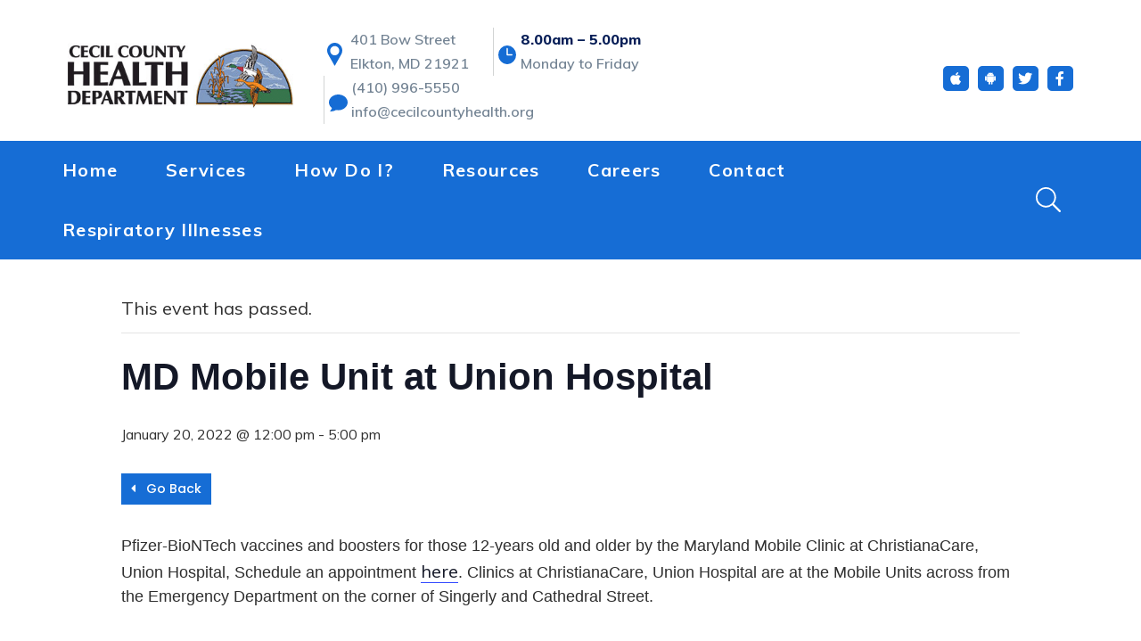

--- FILE ---
content_type: text/html
request_url: https://cecilcountyhealth.org/event/md-mobile-unit-at-union-hospital/
body_size: 19905
content:
<!DOCTYPE html>
<html lang="en-US">
<head>
	<!-- Set up Meta -->
	<meta http-equiv="X-UA-Compatible" content="IE=edge"/>
	<meta charset="UTF-8">
    <meta name="description" content="Local Health Department serving the residents of Cecil County, Maryland" />

	<!-- Set the viewport width to device width for mobile -->
	<meta name="viewport" content="width=device-width, initial-scale=1, maximum-scale=5, user-scalable=yes">
	<!-- Remove Microsoft Edge's & Safari phone-email styling -->
	<meta name="format-detection" content="telephone=no,email=no,url=no">

	<!-- Add external fonts below (GoogleFonts / Typekit) -->
    <link href="https://fonts.googleapis.com/css2?family=Muli:ital,wght@0,300;0,400;0,500;0,600;0,700;0,800;1,300;1,400;1,500;1,600;1,700;1,800&display=swap" rel="stylesheet">
    <link href="https://fonts.googleapis.com/css2?family=Open+Sans:ital,wght@0,400;0,700;1,400;1,700&display=swap" rel="stylesheet">
    <link href="https://fonts.googleapis.com/css2?family=Poppins:ital,wght@0,400;0,500;1,400;1,500&display=swap" rel="stylesheet">

	<link rel='stylesheet' id='tribe-events-views-v2-bootstrap-datepicker-styles-css' href='https://cecilcountyhealth.org/app/plugins/the-events-calendar/vendor/bootstrap-datepicker/css/bootstrap-datepicker.standalone.min.css?ver=6.14.2' media='all' />
<link rel='stylesheet' id='tec-variables-skeleton-css' href='https://cecilcountyhealth.org/app/plugins/event-tickets/common/build/css/variables-skeleton.css?ver=6.8.4' media='all' />
<link rel='stylesheet' id='tribe-common-skeleton-style-css' href='https://cecilcountyhealth.org/app/plugins/event-tickets/common/build/css/common-skeleton.css?ver=6.8.4' media='all' />
<link rel='stylesheet' id='tribe-tooltipster-css-css' href='https://cecilcountyhealth.org/app/plugins/event-tickets/common/vendor/tooltipster/tooltipster.bundle.min.css?ver=6.8.4' media='all' />
<link rel='stylesheet' id='tribe-events-views-v2-skeleton-css' href='https://cecilcountyhealth.org/app/plugins/the-events-calendar/build/css/views-skeleton.css?ver=6.14.2' media='all' />
<link rel='stylesheet' id='tec-variables-full-css' href='https://cecilcountyhealth.org/app/plugins/event-tickets/common/build/css/variables-full.css?ver=6.8.4' media='all' />
<link rel='stylesheet' id='tribe-common-full-style-css' href='https://cecilcountyhealth.org/app/plugins/event-tickets/common/build/css/common-full.css?ver=6.8.4' media='all' />
<link rel='stylesheet' id='tribe-events-views-v2-full-css' href='https://cecilcountyhealth.org/app/plugins/the-events-calendar/build/css/views-full.css?ver=6.14.2' media='all' />
<link rel='stylesheet' id='tribe-events-views-v2-print-css' href='https://cecilcountyhealth.org/app/plugins/the-events-calendar/build/css/views-print.css?ver=6.14.2' media='print' />
<link rel='stylesheet' id='tribe-events-pro-views-v2-print-css' href='https://cecilcountyhealth.org/app/plugins/events-calendar-pro/build/css/views-print.css?ver=7.6.3' media='print' />
<meta name='robots' content='index, follow, max-image-preview:large, max-snippet:-1, max-video-preview:-1' />
	<style>img:is([sizes="auto" i], [sizes^="auto," i]) { contain-intrinsic-size: 3000px 1500px }</style>
	
<!-- Google Tag Manager for WordPress by gtm4wp.com -->
<script data-cfasync="false" data-pagespeed-no-defer>
	var gtm4wp_datalayer_name = "dataLayer";
	var dataLayer = dataLayer || [];
</script>
<!-- End Google Tag Manager for WordPress by gtm4wp.com -->
	<!-- This site is optimized with the Yoast SEO plugin v25.7 - https://yoast.com/wordpress/plugins/seo/ -->
	<title>MD Mobile Unit at Union Hospital - Cecil County Health Department</title>
	<link rel="canonical" href="http://cecilcountyhealth.org/event/md-mobile-unit-at-union-hospital/" />
	<meta property="og:locale" content="en_US" />
	<meta property="og:type" content="article" />
	<meta property="og:title" content="MD Mobile Unit at Union Hospital - Cecil County Health Department" />
	<meta property="og:description" content="Pfizer-BioNTech vaccines and boosters for those 12-years old and older by the Maryland Mobile Clinic at ChristianaCare, Union Hospital, Schedule an appointment here. Clinics at ChristianaCare, Union Hospital are at [&hellip;]" />
	<meta property="og:url" content="http://cecilcountyhealth.org/event/md-mobile-unit-at-union-hospital/" />
	<meta property="og:site_name" content="Cecil County Health Department" />
	<meta property="article:modified_time" content="2022-01-19T16:48:20+00:00" />
	<meta name="twitter:card" content="summary_large_image" />
	<meta name="twitter:label1" content="Est. reading time" />
	<meta name="twitter:data1" content="1 minute" />
	<script type="application/ld+json" class="yoast-schema-graph">{"@context":"https://schema.org","@graph":[{"@type":"WebPage","@id":"http://cecilcountyhealth.org/event/md-mobile-unit-at-union-hospital/","url":"http://cecilcountyhealth.org/event/md-mobile-unit-at-union-hospital/","name":"MD Mobile Unit at Union Hospital - Cecil County Health Department","isPartOf":{"@id":"https://cecilcountyhealth.org/#website"},"datePublished":"2022-01-19T16:48:00+00:00","dateModified":"2022-01-19T16:48:20+00:00","breadcrumb":{"@id":"http://cecilcountyhealth.org/event/md-mobile-unit-at-union-hospital/#breadcrumb"},"inLanguage":"en-US","potentialAction":[{"@type":"ReadAction","target":["http://cecilcountyhealth.org/event/md-mobile-unit-at-union-hospital/"]}]},{"@type":"BreadcrumbList","@id":"http://cecilcountyhealth.org/event/md-mobile-unit-at-union-hospital/#breadcrumb","itemListElement":[{"@type":"ListItem","position":1,"name":"Home","item":"https://cecilcountyhealth.org/"},{"@type":"ListItem","position":2,"name":"Events","item":"https://cecilcountyhealth.org/events/"},{"@type":"ListItem","position":3,"name":"MD Mobile Unit at Union Hospital"}]},{"@type":"WebSite","@id":"https://cecilcountyhealth.org/#website","url":"https://cecilcountyhealth.org/","name":"Cecil County Health Department","description":"Local Health Department serving the residents of Cecil County, Maryland","publisher":{"@id":"https://cecilcountyhealth.org/#organization"},"potentialAction":[{"@type":"SearchAction","target":{"@type":"EntryPoint","urlTemplate":"https://cecilcountyhealth.org/?s={search_term_string}"},"query-input":{"@type":"PropertyValueSpecification","valueRequired":true,"valueName":"search_term_string"}}],"inLanguage":"en-US"},{"@type":"Organization","@id":"https://cecilcountyhealth.org/#organization","name":"Cecil County Health Department","url":"https://cecilcountyhealth.org/","logo":{"@type":"ImageObject","inLanguage":"en-US","@id":"https://cecilcountyhealth.org/#/schema/logo/image/","url":"https://website-media.com/cecil-county-health-department/cecil-county-health-dept-2024/2020/08/21143731/logo.png","contentUrl":"https://website-media.com/cecil-county-health-department/cecil-county-health-dept-2024/2020/08/21143731/logo.png","width":358,"height":100,"caption":"Cecil County Health Department"},"image":{"@id":"https://cecilcountyhealth.org/#/schema/logo/image/"}},{"@type":"Event","name":"MD Mobile Unit at Union Hospital","description":"Pfizer-BioNTech vaccines and boosters for those 12-years old and older by the Maryland Mobile Clinic at ChristianaCare, Union Hospital, Schedule an appointment here. Clinics at ChristianaCare, Union Hospital are at [&hellip;]","url":"https://cecilcountyhealth.org/event/md-mobile-unit-at-union-hospital/","eventAttendanceMode":"https://schema.org/OfflineEventAttendanceMode","eventStatus":"https://schema.org/EventScheduled","startDate":"2022-01-20T12:00:00-05:00","endDate":"2022-01-20T17:00:00-05:00","location":{"@type":"Place","name":"Cecil County Health Department","description":"Clinics are held in the auditorium.","url":"https://cecilcountyhealth.org/venue/401-bow-st/","address":{"@type":"PostalAddress","streetAddress":"401 Bow St.","addressLocality":"Elkton","addressRegion":"MD","postalCode":"21921","addressCountry":"United States"},"telephone":"410-996-1005","sameAs":""},"organizer":{"@type":"Person","name":"GoVaxMobile","description":"","url":"https://covidlink.maryland.gov/content/vaccine/govax/","telephone":"(410) 767-6500","email":""},"@id":"https://cecilcountyhealth.org/event/md-mobile-unit-at-union-hospital/#event","mainEntityOfPage":{"@id":"http://cecilcountyhealth.org/event/md-mobile-unit-at-union-hospital/"}}]}</script>
	<!-- / Yoast SEO plugin. -->


<link rel='dns-prefetch' href='//connect.facebook.net' />
<link rel='dns-prefetch' href='//cecilcountyhealth.org' />
<link rel="alternate" type="application/rss+xml" title="Cecil County Health Department &raquo; Feed" href="https://cecilcountyhealth.org/feed/" />
<link rel="alternate" type="text/calendar" title="Cecil County Health Department &raquo; iCal Feed" href="https://cecilcountyhealth.org/events/?ical=1" />
		<!-- This site uses the Google Analytics by MonsterInsights plugin v9.7.0 - Using Analytics tracking - https://www.monsterinsights.com/ -->
							<script src="//www.googletagmanager.com/gtag/js?id=G-YEZ14TGBP2"  data-cfasync="false" data-wpfc-render="false" async></script>
			<script data-cfasync="false" data-wpfc-render="false">
				var mi_version = '9.7.0';
				var mi_track_user = true;
				var mi_no_track_reason = '';
								var MonsterInsightsDefaultLocations = {"page_location":"https:\/\/cecilcountyhealth.org\/event\/md-mobile-unit-at-union-hospital\/"};
								if ( typeof MonsterInsightsPrivacyGuardFilter === 'function' ) {
					var MonsterInsightsLocations = (typeof MonsterInsightsExcludeQuery === 'object') ? MonsterInsightsPrivacyGuardFilter( MonsterInsightsExcludeQuery ) : MonsterInsightsPrivacyGuardFilter( MonsterInsightsDefaultLocations );
				} else {
					var MonsterInsightsLocations = (typeof MonsterInsightsExcludeQuery === 'object') ? MonsterInsightsExcludeQuery : MonsterInsightsDefaultLocations;
				}

								var disableStrs = [
										'ga-disable-G-YEZ14TGBP2',
									];

				/* Function to detect opted out users */
				function __gtagTrackerIsOptedOut() {
					for (var index = 0; index < disableStrs.length; index++) {
						if (document.cookie.indexOf(disableStrs[index] + '=true') > -1) {
							return true;
						}
					}

					return false;
				}

				/* Disable tracking if the opt-out cookie exists. */
				if (__gtagTrackerIsOptedOut()) {
					for (var index = 0; index < disableStrs.length; index++) {
						window[disableStrs[index]] = true;
					}
				}

				/* Opt-out function */
				function __gtagTrackerOptout() {
					for (var index = 0; index < disableStrs.length; index++) {
						document.cookie = disableStrs[index] + '=true; expires=Thu, 31 Dec 2099 23:59:59 UTC; path=/';
						window[disableStrs[index]] = true;
					}
				}

				if ('undefined' === typeof gaOptout) {
					function gaOptout() {
						__gtagTrackerOptout();
					}
				}
								window.dataLayer = window.dataLayer || [];

				window.MonsterInsightsDualTracker = {
					helpers: {},
					trackers: {},
				};
				if (mi_track_user) {
					function __gtagDataLayer() {
						dataLayer.push(arguments);
					}

					function __gtagTracker(type, name, parameters) {
						if (!parameters) {
							parameters = {};
						}

						if (parameters.send_to) {
							__gtagDataLayer.apply(null, arguments);
							return;
						}

						if (type === 'event') {
														parameters.send_to = monsterinsights_frontend.v4_id;
							var hookName = name;
							if (typeof parameters['event_category'] !== 'undefined') {
								hookName = parameters['event_category'] + ':' + name;
							}

							if (typeof MonsterInsightsDualTracker.trackers[hookName] !== 'undefined') {
								MonsterInsightsDualTracker.trackers[hookName](parameters);
							} else {
								__gtagDataLayer('event', name, parameters);
							}
							
						} else {
							__gtagDataLayer.apply(null, arguments);
						}
					}

					__gtagTracker('js', new Date());
					__gtagTracker('set', {
						'developer_id.dZGIzZG': true,
											});
					if ( MonsterInsightsLocations.page_location ) {
						__gtagTracker('set', MonsterInsightsLocations);
					}
										__gtagTracker('config', 'G-YEZ14TGBP2', {"forceSSL":"true","link_attribution":"true"} );
										window.gtag = __gtagTracker;										(function () {
						/* https://developers.google.com/analytics/devguides/collection/analyticsjs/ */
						/* ga and __gaTracker compatibility shim. */
						var noopfn = function () {
							return null;
						};
						var newtracker = function () {
							return new Tracker();
						};
						var Tracker = function () {
							return null;
						};
						var p = Tracker.prototype;
						p.get = noopfn;
						p.set = noopfn;
						p.send = function () {
							var args = Array.prototype.slice.call(arguments);
							args.unshift('send');
							__gaTracker.apply(null, args);
						};
						var __gaTracker = function () {
							var len = arguments.length;
							if (len === 0) {
								return;
							}
							var f = arguments[len - 1];
							if (typeof f !== 'object' || f === null || typeof f.hitCallback !== 'function') {
								if ('send' === arguments[0]) {
									var hitConverted, hitObject = false, action;
									if ('event' === arguments[1]) {
										if ('undefined' !== typeof arguments[3]) {
											hitObject = {
												'eventAction': arguments[3],
												'eventCategory': arguments[2],
												'eventLabel': arguments[4],
												'value': arguments[5] ? arguments[5] : 1,
											}
										}
									}
									if ('pageview' === arguments[1]) {
										if ('undefined' !== typeof arguments[2]) {
											hitObject = {
												'eventAction': 'page_view',
												'page_path': arguments[2],
											}
										}
									}
									if (typeof arguments[2] === 'object') {
										hitObject = arguments[2];
									}
									if (typeof arguments[5] === 'object') {
										Object.assign(hitObject, arguments[5]);
									}
									if ('undefined' !== typeof arguments[1].hitType) {
										hitObject = arguments[1];
										if ('pageview' === hitObject.hitType) {
											hitObject.eventAction = 'page_view';
										}
									}
									if (hitObject) {
										action = 'timing' === arguments[1].hitType ? 'timing_complete' : hitObject.eventAction;
										hitConverted = mapArgs(hitObject);
										__gtagTracker('event', action, hitConverted);
									}
								}
								return;
							}

							function mapArgs(args) {
								var arg, hit = {};
								var gaMap = {
									'eventCategory': 'event_category',
									'eventAction': 'event_action',
									'eventLabel': 'event_label',
									'eventValue': 'event_value',
									'nonInteraction': 'non_interaction',
									'timingCategory': 'event_category',
									'timingVar': 'name',
									'timingValue': 'value',
									'timingLabel': 'event_label',
									'page': 'page_path',
									'location': 'page_location',
									'title': 'page_title',
									'referrer' : 'page_referrer',
								};
								for (arg in args) {
																		if (!(!args.hasOwnProperty(arg) || !gaMap.hasOwnProperty(arg))) {
										hit[gaMap[arg]] = args[arg];
									} else {
										hit[arg] = args[arg];
									}
								}
								return hit;
							}

							try {
								f.hitCallback();
							} catch (ex) {
							}
						};
						__gaTracker.create = newtracker;
						__gaTracker.getByName = newtracker;
						__gaTracker.getAll = function () {
							return [];
						};
						__gaTracker.remove = noopfn;
						__gaTracker.loaded = true;
						window['__gaTracker'] = __gaTracker;
					})();
									} else {
										console.log("");
					(function () {
						function __gtagTracker() {
							return null;
						}

						window['__gtagTracker'] = __gtagTracker;
						window['gtag'] = __gtagTracker;
					})();
									}
			</script>
			
							<!-- / Google Analytics by MonsterInsights -->
		<link rel='stylesheet' id='tribe-events-full-pro-calendar-style-css' href='https://cecilcountyhealth.org/app/plugins/events-calendar-pro/build/css/tribe-events-pro-full.css?ver=7.6.3' media='all' />
<link rel='stylesheet' id='tribe-events-virtual-skeleton-css' href='https://cecilcountyhealth.org/app/plugins/events-calendar-pro/build/css/events-virtual-skeleton.css?ver=7.6.3' media='all' />
<link rel='stylesheet' id='tribe-events-virtual-full-css' href='https://cecilcountyhealth.org/app/plugins/events-calendar-pro/build/css/events-virtual-full.css?ver=7.6.3' media='all' />
<link rel='stylesheet' id='tribe-events-virtual-single-skeleton-css' href='https://cecilcountyhealth.org/app/plugins/events-calendar-pro/build/css/events-virtual-single-skeleton.css?ver=7.6.3' media='all' />
<link rel='stylesheet' id='tribe-events-virtual-single-full-css' href='https://cecilcountyhealth.org/app/plugins/events-calendar-pro/build/css/events-virtual-single-full.css?ver=7.6.3' media='all' />
<link rel='stylesheet' id='tec-events-pro-single-css' href='https://cecilcountyhealth.org/app/plugins/events-calendar-pro/build/css/events-single.css?ver=7.6.3' media='all' />
<link rel='stylesheet' id='tribe-events-calendar-pro-style-css' href='https://cecilcountyhealth.org/app/plugins/events-calendar-pro/build/css/tribe-events-pro-full.css?ver=7.6.3' media='all' />
<link rel='stylesheet' id='tribe-events-pro-mini-calendar-block-styles-css' href='https://cecilcountyhealth.org/app/plugins/events-calendar-pro/build/css/tribe-events-pro-mini-calendar-block.css?ver=7.6.3' media='all' />
<link rel='stylesheet' id='dashicons-css' href='https://cecilcountyhealth.org/wp/wp-includes/css/dashicons.min.css?ver=6.8.2' media='all' />
<link rel='stylesheet' id='event-tickets-tickets-css-css' href='https://cecilcountyhealth.org/app/plugins/event-tickets/build/css/tickets.css?ver=5.25.1.1' media='all' />
<link rel='stylesheet' id='event-tickets-tickets-rsvp-css-css' href='https://cecilcountyhealth.org/app/plugins/event-tickets/build/css/rsvp-v1.css?ver=5.25.1.1' media='all' />
<link rel='stylesheet' id='tribe-events-v2-single-skeleton-css' href='https://cecilcountyhealth.org/app/plugins/the-events-calendar/build/css/tribe-events-single-skeleton.css?ver=6.14.2' media='all' />
<link rel='stylesheet' id='tribe-events-v2-single-skeleton-full-css' href='https://cecilcountyhealth.org/app/plugins/the-events-calendar/build/css/tribe-events-single-full.css?ver=6.14.2' media='all' />
<link rel='stylesheet' id='tribe-events-virtual-single-v2-skeleton-css' href='https://cecilcountyhealth.org/app/plugins/events-calendar-pro/build/css/events-virtual-single-v2-skeleton.css?ver=7.6.3' media='all' />
<link rel='stylesheet' id='tribe-events-virtual-single-v2-full-css' href='https://cecilcountyhealth.org/app/plugins/events-calendar-pro/build/css/events-virtual-single-v2-full.css?ver=7.6.3' media='all' />
<link rel='stylesheet' id='tribe-events-v2-virtual-single-block-css' href='https://cecilcountyhealth.org/app/plugins/events-calendar-pro/build/css/events-virtual-single-block.css?ver=7.6.3' media='all' />
<link rel='stylesheet' id='tec-events-pro-single-style-css' href='https://cecilcountyhealth.org/app/plugins/events-calendar-pro/build/css/custom-tables-v1/single.css?ver=7.6.3' media='all' />
<style id='classic-theme-styles-inline-css'>
/*! This file is auto-generated */
.wp-block-button__link{color:#fff;background-color:#32373c;border-radius:9999px;box-shadow:none;text-decoration:none;padding:calc(.667em + 2px) calc(1.333em + 2px);font-size:1.125em}.wp-block-file__button{background:#32373c;color:#fff;text-decoration:none}
</style>
<link rel='stylesheet' id='a-z-listing-block-css' href='https://cecilcountyhealth.org/app/plugins/a-z-listing/css/a-z-listing-default.css?ver=4.3.1' media='all' />
<link rel='stylesheet' id='tribe-events-v2-single-blocks-css' href='https://cecilcountyhealth.org/app/plugins/the-events-calendar/build/css/tribe-events-single-blocks.css?ver=6.14.2' media='all' />
<style id='global-styles-inline-css'>
:root{--wp--preset--aspect-ratio--square: 1;--wp--preset--aspect-ratio--4-3: 4/3;--wp--preset--aspect-ratio--3-4: 3/4;--wp--preset--aspect-ratio--3-2: 3/2;--wp--preset--aspect-ratio--2-3: 2/3;--wp--preset--aspect-ratio--16-9: 16/9;--wp--preset--aspect-ratio--9-16: 9/16;--wp--preset--color--black: #000000;--wp--preset--color--cyan-bluish-gray: #abb8c3;--wp--preset--color--white: #ffffff;--wp--preset--color--pale-pink: #f78da7;--wp--preset--color--vivid-red: #cf2e2e;--wp--preset--color--luminous-vivid-orange: #ff6900;--wp--preset--color--luminous-vivid-amber: #fcb900;--wp--preset--color--light-green-cyan: #7bdcb5;--wp--preset--color--vivid-green-cyan: #00d084;--wp--preset--color--pale-cyan-blue: #8ed1fc;--wp--preset--color--vivid-cyan-blue: #0693e3;--wp--preset--color--vivid-purple: #9b51e0;--wp--preset--gradient--vivid-cyan-blue-to-vivid-purple: linear-gradient(135deg,rgba(6,147,227,1) 0%,rgb(155,81,224) 100%);--wp--preset--gradient--light-green-cyan-to-vivid-green-cyan: linear-gradient(135deg,rgb(122,220,180) 0%,rgb(0,208,130) 100%);--wp--preset--gradient--luminous-vivid-amber-to-luminous-vivid-orange: linear-gradient(135deg,rgba(252,185,0,1) 0%,rgba(255,105,0,1) 100%);--wp--preset--gradient--luminous-vivid-orange-to-vivid-red: linear-gradient(135deg,rgba(255,105,0,1) 0%,rgb(207,46,46) 100%);--wp--preset--gradient--very-light-gray-to-cyan-bluish-gray: linear-gradient(135deg,rgb(238,238,238) 0%,rgb(169,184,195) 100%);--wp--preset--gradient--cool-to-warm-spectrum: linear-gradient(135deg,rgb(74,234,220) 0%,rgb(151,120,209) 20%,rgb(207,42,186) 40%,rgb(238,44,130) 60%,rgb(251,105,98) 80%,rgb(254,248,76) 100%);--wp--preset--gradient--blush-light-purple: linear-gradient(135deg,rgb(255,206,236) 0%,rgb(152,150,240) 100%);--wp--preset--gradient--blush-bordeaux: linear-gradient(135deg,rgb(254,205,165) 0%,rgb(254,45,45) 50%,rgb(107,0,62) 100%);--wp--preset--gradient--luminous-dusk: linear-gradient(135deg,rgb(255,203,112) 0%,rgb(199,81,192) 50%,rgb(65,88,208) 100%);--wp--preset--gradient--pale-ocean: linear-gradient(135deg,rgb(255,245,203) 0%,rgb(182,227,212) 50%,rgb(51,167,181) 100%);--wp--preset--gradient--electric-grass: linear-gradient(135deg,rgb(202,248,128) 0%,rgb(113,206,126) 100%);--wp--preset--gradient--midnight: linear-gradient(135deg,rgb(2,3,129) 0%,rgb(40,116,252) 100%);--wp--preset--font-size--small: 13px;--wp--preset--font-size--medium: 20px;--wp--preset--font-size--large: 36px;--wp--preset--font-size--x-large: 42px;--wp--preset--spacing--20: 0.44rem;--wp--preset--spacing--30: 0.67rem;--wp--preset--spacing--40: 1rem;--wp--preset--spacing--50: 1.5rem;--wp--preset--spacing--60: 2.25rem;--wp--preset--spacing--70: 3.38rem;--wp--preset--spacing--80: 5.06rem;--wp--preset--shadow--natural: 6px 6px 9px rgba(0, 0, 0, 0.2);--wp--preset--shadow--deep: 12px 12px 50px rgba(0, 0, 0, 0.4);--wp--preset--shadow--sharp: 6px 6px 0px rgba(0, 0, 0, 0.2);--wp--preset--shadow--outlined: 6px 6px 0px -3px rgba(255, 255, 255, 1), 6px 6px rgba(0, 0, 0, 1);--wp--preset--shadow--crisp: 6px 6px 0px rgba(0, 0, 0, 1);}:where(.is-layout-flex){gap: 0.5em;}:where(.is-layout-grid){gap: 0.5em;}body .is-layout-flex{display: flex;}.is-layout-flex{flex-wrap: wrap;align-items: center;}.is-layout-flex > :is(*, div){margin: 0;}body .is-layout-grid{display: grid;}.is-layout-grid > :is(*, div){margin: 0;}:where(.wp-block-columns.is-layout-flex){gap: 2em;}:where(.wp-block-columns.is-layout-grid){gap: 2em;}:where(.wp-block-post-template.is-layout-flex){gap: 1.25em;}:where(.wp-block-post-template.is-layout-grid){gap: 1.25em;}.has-black-color{color: var(--wp--preset--color--black) !important;}.has-cyan-bluish-gray-color{color: var(--wp--preset--color--cyan-bluish-gray) !important;}.has-white-color{color: var(--wp--preset--color--white) !important;}.has-pale-pink-color{color: var(--wp--preset--color--pale-pink) !important;}.has-vivid-red-color{color: var(--wp--preset--color--vivid-red) !important;}.has-luminous-vivid-orange-color{color: var(--wp--preset--color--luminous-vivid-orange) !important;}.has-luminous-vivid-amber-color{color: var(--wp--preset--color--luminous-vivid-amber) !important;}.has-light-green-cyan-color{color: var(--wp--preset--color--light-green-cyan) !important;}.has-vivid-green-cyan-color{color: var(--wp--preset--color--vivid-green-cyan) !important;}.has-pale-cyan-blue-color{color: var(--wp--preset--color--pale-cyan-blue) !important;}.has-vivid-cyan-blue-color{color: var(--wp--preset--color--vivid-cyan-blue) !important;}.has-vivid-purple-color{color: var(--wp--preset--color--vivid-purple) !important;}.has-black-background-color{background-color: var(--wp--preset--color--black) !important;}.has-cyan-bluish-gray-background-color{background-color: var(--wp--preset--color--cyan-bluish-gray) !important;}.has-white-background-color{background-color: var(--wp--preset--color--white) !important;}.has-pale-pink-background-color{background-color: var(--wp--preset--color--pale-pink) !important;}.has-vivid-red-background-color{background-color: var(--wp--preset--color--vivid-red) !important;}.has-luminous-vivid-orange-background-color{background-color: var(--wp--preset--color--luminous-vivid-orange) !important;}.has-luminous-vivid-amber-background-color{background-color: var(--wp--preset--color--luminous-vivid-amber) !important;}.has-light-green-cyan-background-color{background-color: var(--wp--preset--color--light-green-cyan) !important;}.has-vivid-green-cyan-background-color{background-color: var(--wp--preset--color--vivid-green-cyan) !important;}.has-pale-cyan-blue-background-color{background-color: var(--wp--preset--color--pale-cyan-blue) !important;}.has-vivid-cyan-blue-background-color{background-color: var(--wp--preset--color--vivid-cyan-blue) !important;}.has-vivid-purple-background-color{background-color: var(--wp--preset--color--vivid-purple) !important;}.has-black-border-color{border-color: var(--wp--preset--color--black) !important;}.has-cyan-bluish-gray-border-color{border-color: var(--wp--preset--color--cyan-bluish-gray) !important;}.has-white-border-color{border-color: var(--wp--preset--color--white) !important;}.has-pale-pink-border-color{border-color: var(--wp--preset--color--pale-pink) !important;}.has-vivid-red-border-color{border-color: var(--wp--preset--color--vivid-red) !important;}.has-luminous-vivid-orange-border-color{border-color: var(--wp--preset--color--luminous-vivid-orange) !important;}.has-luminous-vivid-amber-border-color{border-color: var(--wp--preset--color--luminous-vivid-amber) !important;}.has-light-green-cyan-border-color{border-color: var(--wp--preset--color--light-green-cyan) !important;}.has-vivid-green-cyan-border-color{border-color: var(--wp--preset--color--vivid-green-cyan) !important;}.has-pale-cyan-blue-border-color{border-color: var(--wp--preset--color--pale-cyan-blue) !important;}.has-vivid-cyan-blue-border-color{border-color: var(--wp--preset--color--vivid-cyan-blue) !important;}.has-vivid-purple-border-color{border-color: var(--wp--preset--color--vivid-purple) !important;}.has-vivid-cyan-blue-to-vivid-purple-gradient-background{background: var(--wp--preset--gradient--vivid-cyan-blue-to-vivid-purple) !important;}.has-light-green-cyan-to-vivid-green-cyan-gradient-background{background: var(--wp--preset--gradient--light-green-cyan-to-vivid-green-cyan) !important;}.has-luminous-vivid-amber-to-luminous-vivid-orange-gradient-background{background: var(--wp--preset--gradient--luminous-vivid-amber-to-luminous-vivid-orange) !important;}.has-luminous-vivid-orange-to-vivid-red-gradient-background{background: var(--wp--preset--gradient--luminous-vivid-orange-to-vivid-red) !important;}.has-very-light-gray-to-cyan-bluish-gray-gradient-background{background: var(--wp--preset--gradient--very-light-gray-to-cyan-bluish-gray) !important;}.has-cool-to-warm-spectrum-gradient-background{background: var(--wp--preset--gradient--cool-to-warm-spectrum) !important;}.has-blush-light-purple-gradient-background{background: var(--wp--preset--gradient--blush-light-purple) !important;}.has-blush-bordeaux-gradient-background{background: var(--wp--preset--gradient--blush-bordeaux) !important;}.has-luminous-dusk-gradient-background{background: var(--wp--preset--gradient--luminous-dusk) !important;}.has-pale-ocean-gradient-background{background: var(--wp--preset--gradient--pale-ocean) !important;}.has-electric-grass-gradient-background{background: var(--wp--preset--gradient--electric-grass) !important;}.has-midnight-gradient-background{background: var(--wp--preset--gradient--midnight) !important;}.has-small-font-size{font-size: var(--wp--preset--font-size--small) !important;}.has-medium-font-size{font-size: var(--wp--preset--font-size--medium) !important;}.has-large-font-size{font-size: var(--wp--preset--font-size--large) !important;}.has-x-large-font-size{font-size: var(--wp--preset--font-size--x-large) !important;}
:where(.wp-block-post-template.is-layout-flex){gap: 1.25em;}:where(.wp-block-post-template.is-layout-grid){gap: 1.25em;}
:where(.wp-block-columns.is-layout-flex){gap: 2em;}:where(.wp-block-columns.is-layout-grid){gap: 2em;}
:root :where(.wp-block-pullquote){font-size: 1.5em;line-height: 1.6;}
</style>
<link rel='stylesheet' id='app-banners-styles-css' href='https://cecilcountyhealth.org/app/plugins/appbanners/lib/smartbanner/jquery.smartbanner.min.css?ver=6.8.2' media='all' />
<link rel='stylesheet' id='tribe-events-block-event-venue-css' href='https://cecilcountyhealth.org/app/plugins/the-events-calendar/build/event-venue/frontend.css?ver=6.14.2' media='all' />
<link rel='stylesheet' id='bootstrap-css' href='https://cecilcountyhealth.org/app/themes/cecil-county-health/assets/css/bootstrap.css?ver=4.3.1' media='all' />
<link rel='stylesheet' id='custom-css' href='https://cecilcountyhealth.org/app/themes/cecil-county-health/assets/css/custom.css' media='all' />
<link rel='stylesheet' id='style-css' href='https://cecilcountyhealth.org/app/themes/cecil-county-health/style.css' media='all' />
<link rel='stylesheet' id='a-z-listing-css' href='https://cecilcountyhealth.org/app/plugins/a-z-listing/css/a-z-listing-default.css?ver=4.3.1' media='all' />
<link rel='stylesheet' id='event-tickets-rsvp-css' href='https://cecilcountyhealth.org/app/plugins/event-tickets/build/css/rsvp.css?ver=5.25.1.1' media='all' />
<script src="https://cecilcountyhealth.org/wp/wp-includes/js/jquery/jquery.min.js?ver=3.7.1" id="jquery-core-js"></script>
<script src="https://cecilcountyhealth.org/wp/wp-includes/js/jquery/jquery-migrate.min.js?ver=3.4.1" id="jquery-migrate-js"></script>
<script src="https://cecilcountyhealth.org/app/plugins/event-tickets/common/build/js/tribe-common.js?ver=9c44e11f3503a33e9540" id="tribe-common-js"></script>
<script src="https://cecilcountyhealth.org/app/plugins/the-events-calendar/build/js/views/breakpoints.js?ver=4208de2df2852e0b91ec" id="tribe-events-views-v2-breakpoints-js"></script>
<script src="https://cecilcountyhealth.org/app/plugins/google-analytics-for-wordpress/assets/js/frontend-gtag.js?ver=9.7.0" id="monsterinsights-frontend-script-js" async data-wp-strategy="async"></script>
<script data-cfasync="false" data-wpfc-render="false" id='monsterinsights-frontend-script-js-extra'>var monsterinsights_frontend = {"js_events_tracking":"true","download_extensions":"doc,pdf,ppt,zip,xls,docx,pptx,xlsx","inbound_paths":"[]","home_url":"https:\/\/cecilcountyhealth.org","hash_tracking":"false","v4_id":"G-YEZ14TGBP2"};</script>
<link rel="https://api.w.org/" href="https://cecilcountyhealth.org/wp-json/" /><link rel="alternate" title="JSON" type="application/json" href="https://cecilcountyhealth.org/wp-json/wp/v2/tribe_events/2461" /><link rel="EditURI" type="application/rsd+xml" title="RSD" href="https://cecilcountyhealth.org/wp/xmlrpc.php?rsd" />
<meta name="generator" content="WordPress 6.8.2" />
<link rel='shortlink' href='https://cecilcountyhealth.org/?p=2461' />
<link rel="alternate" title="oEmbed (JSON)" type="application/json+oembed" href="https://cecilcountyhealth.org/wp-json/oembed/1.0/embed?url=https%3A%2F%2Fcecilcountyhealth.org%2Fevent%2Fmd-mobile-unit-at-union-hospital%2F" />
<link rel="alternate" title="oEmbed (XML)" type="text/xml+oembed" href="https://cecilcountyhealth.org/wp-json/oembed/1.0/embed?url=https%3A%2F%2Fcecilcountyhealth.org%2Fevent%2Fmd-mobile-unit-at-union-hospital%2F&#038;format=xml" />
<meta name="apple-itunes-app" content="app-id=1552295434">
<meta name="google-play-app" content="app-id=cecilcountypublichealth">
<meta name="viewport" content="width=device-width, initial-scale=1.0">
<meta name="et-api-version" content="v1"><meta name="et-api-origin" content="https://cecilcountyhealth.org"><link rel="https://theeventscalendar.com/" href="https://cecilcountyhealth.org/wp-json/tribe/tickets/v1/" /><meta name="tec-api-version" content="v1"><meta name="tec-api-origin" content="https://cecilcountyhealth.org"><link rel="alternate" href="https://cecilcountyhealth.org/wp-json/tribe/events/v1/events/2461" />
<!-- Google Tag Manager for WordPress by gtm4wp.com -->
<!-- GTM Container placement set to manual -->
<script data-cfasync="false" data-pagespeed-no-defer>
	var dataLayer_content = {"pageTitle":"MD Mobile Unit at Union Hospital - Cecil County Health Department","pagePostType":"tribe_events","pagePostType2":"single-tribe_events","pagePostAuthor":"D3 Support","pagePostDate":"January 19, 2022","pagePostDateYear":2022,"pagePostDateMonth":1,"pagePostDateDay":19,"pagePostDateDayName":"Wednesday","pagePostDateHour":11,"pagePostDateMinute":48,"pagePostDateIso":"2022-01-19T11:48:00-05:00","pagePostDateUnix":1642592880,"pagePostTerms":{"tribe_events_cat":["Adult Vaccination"],"meta":{"amazonS3_cache":"a:4:{s:132:\"\/\/cecilcountyhealth.org\/app\/uploads\/2024\/06\/notice-to-the-public-non-discrimination-statement-and-accessiblity-req-with-taglines.pdf\";a:2:{s:2:\"id\";s:4:\"5030\";s:11:\"source_type\";s:13:\"media-library\";}s:186:\"\/\/website-media.com\/cecil-county-health-department\/cecil-county-health-dept-2024\/2024\/06\/21143324\/notice-to-the-public-non-discrimination-statement-and-accessiblity-req-with-taglines.pdf\";a:2:{s:2:\"id\";s:4:\"5030\";s:11:\"source_type\";s:13:\"media-library\";}s:65:\"\/\/cecilcountyhealth.org\/app\/uploads\/2024\/06\/npp-general-81717.pdf\";a:2:{s:2:\"id\";s:4:\"5029\";s:11:\"source_type\";s:13:\"media-library\";}s:119:\"\/\/website-media.com\/cecil-county-health-department\/cecil-county-health-dept-2024\/2024\/06\/21143324\/npp-general-81717.pdf\";a:2:{s:2:\"id\";s:4:\"5029\";s:11:\"source_type\";s:13:\"media-library\";}}"}},"postCountOnPage":1,"postCountTotal":1,"postID":2461,"postFormat":"standard"};
	dataLayer.push( dataLayer_content );
</script>
<script data-cfasync="false" data-pagespeed-no-defer>
(function(w,d,s,l,i){w[l]=w[l]||[];w[l].push({'gtm.start':
new Date().getTime(),event:'gtm.js'});var f=d.getElementsByTagName(s)[0],
j=d.createElement(s),dl=l!='dataLayer'?'&l='+l:'';j.async=true;j.src=
'//www.googletagmanager.com/gtm.js?id='+i+dl;f.parentNode.insertBefore(j,f);
})(window,document,'script','dataLayer','GTM-NSSDMNZ');
</script>
<!-- End Google Tag Manager for WordPress by gtm4wp.com -->
			<style type='text/css'>
				body.admin-bar {margin-top:32px !important}
				@media screen and (max-width: 782px) {
					body.admin-bar { margin-top:46px !important }
				}
			</style>
			<link rel="icon" href="https://website-media.com/cecil-county-health-department/cecil-county-health-dept-2024/2020/08/21143731/cropped-logo-1-32x32.png" sizes="32x32" />
<link rel="icon" href="https://website-media.com/cecil-county-health-department/cecil-county-health-dept-2024/2020/08/21143731/cropped-logo-1-192x192.png" sizes="192x192" />
<link rel="apple-touch-icon" href="https://website-media.com/cecil-county-health-department/cecil-county-health-dept-2024/2020/08/21143731/cropped-logo-1-180x180.png" />
<meta name="msapplication-TileImage" content="https://website-media.com/cecil-county-health-department/cecil-county-health-dept-2024/2020/08/21143731/cropped-logo-1-270x270.png" />
		<style id="wp-custom-css">
			.tribe-events-view{width:90%; margin:0cm auto; margin-top:2rem;}		</style>
		</head>

<body id="body" class="wp-singular tribe_events-template-default single single-tribe_events postid-2461 wp-custom-logo wp-theme-cecil-county-health no-outline tribe-events-page-template tribe-no-js tec-no-tickets-on-recurring tec-no-rsvp-on-recurring tribe-filter-live theme-cecil-county-health events-single tribe-events-style-full tribe-events-style-theme tribe-theme-cecil-county-health">

<!-- GTM Container placement set to manual -->
<!-- Google Tag Manager (noscript) -->
				<noscript><iframe src="https://www.googletagmanager.com/ns.html?id=GTM-NSSDMNZ" height="0" width="0" style="display:none;visibility:hidden" aria-hidden="true"></iframe></noscript>
<!-- End Google Tag Manager (noscript) -->
<!-- BEGIN of header -->


<header class="header  ">
                        
    <div class="header__top">
        <div class="container menu-container px-sm-0">
            <div class="row no-gutters-xs align-items-center">
                <div class="col-xl-3 col-10 header__logo">
                    <div class="logo">
                        <h1><a href="https://cecilcountyhealth.org/" class="custom-logo-link" rel="home" title="Cecil County Health Department" itemscope><img src="https://website-media.com/cecil-county-health-department/cecil-county-health-dept-2024/2020/08/21143731/logo.png" class="custom-logo" itemprop="siteLogo" alt="Cecil County Health Department"></a><span class="css-clip">Cecil County Health Department</span></h1>
                    </div>
                </div>

                <div class="col-xxl-1 col-2 d-lg-block d-none order-xl-1 header__socials">
                    	<ul class="stay-tuned">
		<li class="stay-tuned__item apple">
			<a class="stay-tuned__link "
				href="https://apps.apple.com/us/app/cecil-county-health-department/id1552295434"
				target="_blank"
				aria-label="iOS App"
				rel="noopener"><span aria-hidden="true" class="fab fa-apple"></span>
			</a>
		</li>
		<li class="stay-tuned__item android">
			<a class="stay-tuned__link "
				href="https://play.google.com/store/apps/details?id=com.ocv.cecilcountypublichealth"
				target="_blank"
				aria-label="Android App"
				rel="noopener"><span aria-hidden="true" class="fab fa-android"></span>
			</a>
		</li>
							<li class="stay-tuned__item">
				<a class="stay-tuned__link "
				   href="https://twitter.com/cecilcohealth?lang=en"
				   target="_blank"
				   aria-label="Twitter"
				   rel="noopener"><span aria-hidden="true" class="fab fa-twitter"></span>
				</a>
			</li>
							<li class="stay-tuned__item">
				<a class="stay-tuned__link "
				   href="https://www.facebook.com/CecilCountyHealth"
				   target="_blank"
				   aria-label="Facebook"
				   rel="noopener"><span aria-hidden="true" class="fab fa-facebook-f"></span>
				</a>
			</li>
			</ul>
                </div>

                <div class="col-xl-7 col-12 header__info">
                    	<div class="header-info">
		
            <div class="header-info__block-info location-icon">
                <div class="header-info__text">
                    <p><a href="https://goo.gl/maps/g2Z4rD8UQ4wMJuut9" target="_blank" rel="noopener">401 Bow Street<br />
Elkton, MD 21921</a></p>
                </div>
            </div>

		
            <div class="header-info__block-info time-icon">
                <div class="header-info__text">
                    <p><strong>8.00am – 5.00pm<br />
</strong>Monday to Friday</p>
                </div>
            </div>

		
            <div class="header-info__block-info contact-icon">
                <div class="header-info__text">
                    <p><a href="tel:+14109965550">(410) 996-5550</a><br />
<a href="mailto:info@cecilcountyhealth.org">info@cecilcountyhealth.org</a></p>
                </div>
            </div>

			</div>
                </div>
            </div>
        </div>
    </div>

    <div class="header__bottom">
        <div class="container menu-container px-sm-0">
            <div class="row no-gutters-xs align-items-stretch">
                <div class="col-lg-12 col-auto header__menu">
                                            <div class="navbar navbar-expand-lg">
                            <button class="navbar-toggler" type="button" data-toggle="collapse" data-target="#mainMenu" aria-controls="mainMenu" aria-expanded="false" aria-label="Toggle navigation">
                                <span class="navbar-toggler-icon"></span>
                            </button>
                            <nav class="collapse navbar-collapse" id="mainMenu">
                                <ul id="menu-header" class="header-menu navbar-nav flex-wrap w-100"><li id="menu-item-1989" class="menu-item menu-item-type-post_type menu-item-object-page menu-item-home menu-item-has-children menu-item-1989 nav-item dropdown"><a href="https://cecilcountyhealth.org/" class="nav-link dropdown-toggle">Home</a><button class='submenu-toggle' data-toggle='dropdown' aria-label='Dropdown menu toggle'></button>
<ul class="sub-menu dropdown-menu">
	<li id="menu-item-1992" class="menu-item menu-item-type-post_type menu-item-object-page menu-item-1992 nav-item"><a href="https://cecilcountyhealth.org/about/accreditation/" class="dropdown-item">Accreditation</a></li>
	<li id="menu-item-4897" class="menu-item menu-item-type-post_type menu-item-object-page menu-item-4897 nav-item"><a href="https://cecilcountyhealth.org/request-for-proposals/" class="dropdown-item">Request for Proposals</a></li>
	<li id="menu-item-2001" class="menu-item menu-item-type-custom menu-item-object-custom menu-item-2001 nav-item"><a target="_blank" href="https://website-media.com/cecil-county-health-department/cecil-county-health-dept-2024/2020/10/21143724/cecil-county-health-department-strategic-plan-fy-2021-2025.pdf" class="dropdown-item">Strategic Plan</a></li>
</ul>
</li>
<li id="menu-item-1997" class="menu-item menu-item-type-post_type menu-item-object-page menu-item-has-children menu-item-1997 nav-item dropdown"><a href="https://cecilcountyhealth.org/services/" class="nav-link dropdown-toggle">Services</a><button class='submenu-toggle' data-toggle='dropdown' aria-label='Dropdown menu toggle'></button>
<ul class="sub-menu dropdown-menu">
	<li id="menu-item-2007" class="menu-item menu-item-type-post_type menu-item-object-page menu-item-has-children menu-item-2007 nav-item dropright"><a href="https://cecilcountyhealth.org/services/access-to-healthcare/" class="dropdown-item dropdown-toggle">Access to Healthcare</a><button class='submenu-toggle' data-toggle='dropdown' aria-label='Dropdown menu toggle'></button>
	<ul class="sub-menu dropdown-menu">
		<li id="menu-item-2008" class="menu-item menu-item-type-post_type menu-item-object-page menu-item-2008 nav-item"><a href="https://cecilcountyhealth.org/services/access-to-healthcare/administrative-care-coordination/" class="dropdown-item">Administrative Care Coordination</a></li>
		<li id="menu-item-2009" class="menu-item menu-item-type-post_type menu-item-object-page menu-item-2009 nav-item"><a href="https://cecilcountyhealth.org/services/access-to-healthcare/mchp/" class="dropdown-item">MCHP</a></li>
		<li id="menu-item-2011" class="menu-item menu-item-type-post_type menu-item-object-page menu-item-2011 nav-item"><a href="https://cecilcountyhealth.org/services/access-to-healthcare/wic/" class="dropdown-item">WIC</a></li>
	</ul>
</li>
	<li id="menu-item-2013" class="menu-item menu-item-type-post_type menu-item-object-page menu-item-2013 nav-item"><a href="https://cecilcountyhealth.org/services/clinic-services/birth-and-death-certificates/" class="dropdown-item">Birth and Death Certificates</a></li>
	<li id="menu-item-2010" class="menu-item menu-item-type-post_type menu-item-object-page menu-item-2010 nav-item"><a href="https://cecilcountyhealth.org/services/access-to-healthcare/medical-transportation/" class="dropdown-item">Medical Transportation</a></li>
	<li id="menu-item-2002" class="menu-item menu-item-type-post_type menu-item-object-page menu-item-has-children menu-item-2002 nav-item dropright"><a href="https://cecilcountyhealth.org/services/behavioral-health/" class="dropdown-item dropdown-toggle">Behavioral Health</a><button class='submenu-toggle' data-toggle='dropdown' aria-label='Dropdown menu toggle'></button>
	<ul class="sub-menu dropdown-menu">
		<li id="menu-item-2004" class="menu-item menu-item-type-post_type menu-item-object-page menu-item-2004 nav-item"><a href="https://cecilcountyhealth.org/services/behavioral-health/harm-reduction/" class="dropdown-item">Harm Reduction</a></li>
		<li id="menu-item-2006" class="menu-item menu-item-type-post_type menu-item-object-page menu-item-2006 nav-item"><a href="https://cecilcountyhealth.org/services/behavioral-health/naloxone-training/" class="dropdown-item">Naloxone Training</a></li>
		<li id="menu-item-2034" class="menu-item menu-item-type-post_type menu-item-object-page menu-item-2034 nav-item"><a href="https://cecilcountyhealth.org/services/health-promotion/tobacco-cessation/" class="dropdown-item">Tobacco Cessation</a></li>
	</ul>
</li>
	<li id="menu-item-2012" class="menu-item menu-item-type-post_type menu-item-object-page menu-item-has-children menu-item-2012 nav-item dropright"><a href="https://cecilcountyhealth.org/services/clinic-services/" class="dropdown-item dropdown-toggle">Clinic Services</a><button class='submenu-toggle' data-toggle='dropdown' aria-label='Dropdown menu toggle'></button>
	<ul class="sub-menu dropdown-menu">
		<li id="menu-item-2014" class="menu-item menu-item-type-post_type menu-item-object-page menu-item-2014 nav-item"><a href="https://cecilcountyhealth.org/services/clinic-services/communicable-diseases/" class="dropdown-item">Communicable Diseases</a></li>
		<li id="menu-item-2017" class="menu-item menu-item-type-post_type menu-item-object-page menu-item-2017 nav-item"><a href="https://cecilcountyhealth.org/services/clinic-services/immunizations/" class="dropdown-item">Immunizations</a></li>
		<li id="menu-item-2020" class="menu-item menu-item-type-post_type menu-item-object-page menu-item-2020 nav-item"><a href="https://cecilcountyhealth.org/services/clinic-services/sti-testing-treatment/" class="dropdown-item">STI Testing, Treatment, &#038; Prevention</a></li>
	</ul>
</li>
	<li id="menu-item-2016" class="menu-item menu-item-type-post_type menu-item-object-page menu-item-2016 nav-item"><a href="https://cecilcountyhealth.org/services/clinic-services/developmental-disabilities/" class="dropdown-item">Developmental Disabilities</a></li>
	<li id="menu-item-2021" class="menu-item menu-item-type-post_type menu-item-object-page menu-item-2021 nav-item"><a href="https://cecilcountyhealth.org/services/emergency-preparedness/" class="dropdown-item">Emergency Preparedness</a></li>
	<li id="menu-item-2022" class="menu-item menu-item-type-post_type menu-item-object-page menu-item-has-children menu-item-2022 nav-item dropright"><a href="https://cecilcountyhealth.org/services/environmental-health-services/" class="dropdown-item dropdown-toggle">Environmental Health Services</a><button class='submenu-toggle' data-toggle='dropdown' aria-label='Dropdown menu toggle'></button>
	<ul class="sub-menu dropdown-menu">
		<li id="menu-item-4285" class="menu-item menu-item-type-post_type menu-item-object-page menu-item-4285 nav-item"><a href="https://cecilcountyhealth.org/services/environmental-health-services/what-to-know-about-pfas/" class="dropdown-item">PFAS</a></li>
		<li id="menu-item-2023" class="menu-item menu-item-type-post_type menu-item-object-page menu-item-2023 nav-item"><a href="https://cecilcountyhealth.org/services/environmental-health-services/bathing-beaches/" class="dropdown-item">Bathing Beaches</a></li>
		<li id="menu-item-2024" class="menu-item menu-item-type-post_type menu-item-object-page menu-item-2024 nav-item"><a href="https://cecilcountyhealth.org/services/environmental-health-services/bay-restoration-fund/" class="dropdown-item">Bay Restoration Fund</a></li>
		<li id="menu-item-2025" class="menu-item menu-item-type-post_type menu-item-object-page menu-item-2025 nav-item"><a href="https://cecilcountyhealth.org/services/environmental-health-services/food-safety/" class="dropdown-item">Food Safety</a></li>
		<li id="menu-item-2026" class="menu-item menu-item-type-post_type menu-item-object-page menu-item-2026 nav-item"><a href="https://cecilcountyhealth.org/services/environmental-health-services/other-environmental-health-information/" class="dropdown-item">Other Environmental Health Information</a></li>
		<li id="menu-item-2027" class="menu-item menu-item-type-post_type menu-item-object-page menu-item-2027 nav-item"><a href="https://cecilcountyhealth.org/services/environmental-health-services/pools/" class="dropdown-item">Pools</a></li>
	</ul>
</li>
	<li id="menu-item-2029" class="menu-item menu-item-type-post_type menu-item-object-page menu-item-has-children menu-item-2029 nav-item dropright"><a href="https://cecilcountyhealth.org/services/health-promotion/" class="dropdown-item dropdown-toggle">Health Promotion</a><button class='submenu-toggle' data-toggle='dropdown' aria-label='Dropdown menu toggle'></button>
	<ul class="sub-menu dropdown-menu">
		<li id="menu-item-4933" class="menu-item menu-item-type-post_type menu-item-object-page menu-item-4933 nav-item"><a href="https://cecilcountyhealth.org/services/health-promotion/building-healthy-families/" class="dropdown-item">Building Healthy Families</a></li>
		<li id="menu-item-2030" class="menu-item menu-item-type-post_type menu-item-object-page menu-item-2030 nav-item"><a href="https://cecilcountyhealth.org/services/health-promotion/cancer-screening-programs/" class="dropdown-item">Cancer Screening Programs</a></li>
		<li id="menu-item-2031" class="menu-item menu-item-type-post_type menu-item-object-page menu-item-2031 nav-item"><a href="https://cecilcountyhealth.org/services/health-promotion/chronic-disease/" class="dropdown-item">Chronic Disease, Prevention, and Wellness</a></li>
		<li id="menu-item-2032" class="menu-item menu-item-type-post_type menu-item-object-page menu-item-2032 nav-item"><a href="https://cecilcountyhealth.org/services/health-promotion/healthy-families/" class="dropdown-item">Healthy Families</a></li>
		<li id="menu-item-2033" class="menu-item menu-item-type-post_type menu-item-object-page menu-item-2033 nav-item"><a href="https://cecilcountyhealth.org/services/health-promotion/prevention-services/" class="dropdown-item">Prevention Services</a></li>
		<li id="menu-item-5031" class="menu-item menu-item-type-post_type menu-item-object-page menu-item-5031 nav-item"><a href="https://cecilcountyhealth.org/resources/health-advisory-committee/healthy-lifestyles-task-force/beat-diabetes-with-the-prevent-t2-program/" class="dropdown-item">PreventT2</a></li>
	</ul>
</li>
</ul>
</li>
<li id="menu-item-1998" class="menu-item menu-item-type-post_type menu-item-object-page menu-item-has-children menu-item-1998 nav-item dropdown"><a href="https://cecilcountyhealth.org/how-do-i/" class="nav-link dropdown-toggle">How Do I?</a><button class='submenu-toggle' data-toggle='dropdown' aria-label='Dropdown menu toggle'></button>
<ul class="sub-menu dropdown-menu">
	<li id="menu-item-2035" class="menu-item menu-item-type-post_type menu-item-object-page menu-item-2035 nav-item"><a href="https://cecilcountyhealth.org/how-do-i/obtain-a-birth-death-certificate/" class="dropdown-item">Obtain a Birth/Death Certificate</a></li>
	<li id="menu-item-2036" class="menu-item menu-item-type-post_type menu-item-object-page menu-item-2036 nav-item"><a href="https://cecilcountyhealth.org/how-do-i/enroll/" class="dropdown-item">Enroll in Health Insurance</a></li>
	<li id="menu-item-2037" class="menu-item menu-item-type-post_type menu-item-object-page menu-item-2037 nav-item"><a href="https://cecilcountyhealth.org/services/access-to-healthcare/" class="dropdown-item">Apply for WIC?</a></li>
	<li id="menu-item-2038" class="menu-item menu-item-type-post_type menu-item-object-page menu-item-2038 nav-item"><a href="https://cecilcountyhealth.org/how-do-i/request-medical-transportation/" class="dropdown-item">Request Medical Transportation</a></li>
	<li id="menu-item-2039" class="menu-item menu-item-type-post_type menu-item-object-page menu-item-2039 nav-item"><a href="https://cecilcountyhealth.org/resources/permits-and-forms/" class="dropdown-item">Apply for Permits?</a></li>
	<li id="menu-item-2040" class="menu-item menu-item-type-post_type menu-item-object-page menu-item-2040 nav-item"><a href="https://cecilcountyhealth.org/how-do-i/find-mental-health-addiction-services/" class="dropdown-item">Find Mental Health/Addiction Services</a></li>
	<li id="menu-item-5515" class="menu-item menu-item-type-post_type menu-item-object-page menu-item-5515 nav-item"><a href="https://cecilcountyhealth.org/how-to-report-communicable-diseases/" class="dropdown-item">How to Report Communicable Diseases</a></li>
</ul>
</li>
<li id="menu-item-1999" class="menu-item menu-item-type-post_type menu-item-object-page menu-item-has-children menu-item-1999 nav-item dropdown"><a href="https://cecilcountyhealth.org/resources/" class="nav-link dropdown-toggle">Resources</a><button class='submenu-toggle' data-toggle='dropdown' aria-label='Dropdown menu toggle'></button>
<ul class="sub-menu dropdown-menu">
	<li id="menu-item-3023" class="menu-item menu-item-type-post_type menu-item-object-page menu-item-3023 nav-item"><a href="https://cecilcountyhealth.org/health-educational-resources/" class="dropdown-item">Health Educational Resources</a></li>
	<li id="menu-item-2041" class="menu-item menu-item-type-post_type menu-item-object-page menu-item-has-children menu-item-2041 nav-item dropright"><a href="https://cecilcountyhealth.org/resources/public-health-laws-regulations/" class="dropdown-item dropdown-toggle">Public Health Laws &#038; Regulations</a><button class='submenu-toggle' data-toggle='dropdown' aria-label='Dropdown menu toggle'></button>
	<ul class="sub-menu dropdown-menu">
		<li id="menu-item-4389" class="menu-item menu-item-type-post_type menu-item-object-page menu-item-4389 nav-item"><a href="https://cecilcountyhealth.org/resources/public-health-laws-regulations/legalized-recreational-cannabis/" class="dropdown-item">Recreational Cannabis</a></li>
	</ul>
</li>
	<li id="menu-item-2042" class="menu-item menu-item-type-post_type menu-item-object-page menu-item-has-children menu-item-2042 nav-item dropright"><a href="https://cecilcountyhealth.org/resources/health-advisory-committee/" class="dropdown-item dropdown-toggle">Health Advisory Committee</a><button class='submenu-toggle' data-toggle='dropdown' aria-label='Dropdown menu toggle'></button>
	<ul class="sub-menu dropdown-menu">
		<li id="menu-item-2043" class="menu-item menu-item-type-post_type menu-item-object-page menu-item-2043 nav-item"><a href="https://cecilcountyhealth.org/resources/health-advisory-committee/cancer-task-force/" class="dropdown-item">Cancer Task Force</a></li>
		<li id="menu-item-2044" class="menu-item menu-item-type-post_type menu-item-object-page menu-item-2044 nav-item"><a href="https://cecilcountyhealth.org/resources/health-advisory-committee/behavioral-health-advisory-council/" class="dropdown-item">Behavioral Health Advisory Council</a></li>
		<li id="menu-item-2045" class="menu-item menu-item-type-post_type menu-item-object-page menu-item-2045 nav-item"><a href="https://cecilcountyhealth.org/resources/health-advisory-committee/healthy-lifestyles-task-force/" class="dropdown-item">Healthy Lifestyles Task Force</a></li>
		<li id="menu-item-2047" class="menu-item menu-item-type-post_type menu-item-object-page menu-item-2047 nav-item"><a href="https://cecilcountyhealth.org/resources/health-advisory-committee/tobacco-task-force/" class="dropdown-item">Tobacco Task Force</a></li>
	</ul>
</li>
	<li id="menu-item-2049" class="menu-item menu-item-type-post_type menu-item-object-page menu-item-2049 nav-item"><a href="https://cecilcountyhealth.org/resources/board-of-health-meetings/" class="dropdown-item">Board of Health Meetings</a></li>
	<li id="menu-item-2050" class="menu-item menu-item-type-post_type menu-item-object-page menu-item-2050 nav-item"><a href="https://cecilcountyhealth.org/resources/community-health-data/" class="dropdown-item">Community Health Data</a></li>
	<li id="menu-item-2051" class="menu-item menu-item-type-post_type menu-item-object-page menu-item-2051 nav-item"><a href="https://cecilcountyhealth.org/resources/dental-resources/" class="dropdown-item">Dental Resources</a></li>
	<li id="menu-item-2052" class="menu-item menu-item-type-post_type menu-item-object-page menu-item-2052 nav-item"><a href="https://cecilcountyhealth.org/resources/drug-free-cecil-coalition/" class="dropdown-item">Drug Free Cecil Coalition</a></li>
	<li id="menu-item-2053" class="menu-item menu-item-type-post_type menu-item-object-page menu-item-2053 nav-item"><a href="https://cecilcountyhealth.org/resources/permits-and-forms/" class="dropdown-item">Permits and Forms</a></li>
	<li id="menu-item-5734" class="menu-item menu-item-type-custom menu-item-object-custom menu-item-5734 nav-item"><a href="https://website-media.com/cecil-county-health-department/cecil-county-health-dept-2024/2025/10/03073401/LGBTQIA-Resource-Guide-21.pdf" class="dropdown-item">LGBTQIA+</a></li>
	<li id="menu-item-2054" class="menu-item menu-item-type-post_type menu-item-object-page menu-item-2054 nav-item"><a href="https://cecilcountyhealth.org/resources/links/" class="dropdown-item">Links</a></li>
</ul>
</li>
<li id="menu-item-1995" class="menu-item menu-item-type-post_type menu-item-object-page menu-item-1995 nav-item"><a href="https://cecilcountyhealth.org/contact/careers/" class="nav-link">Careers</a></li>
<li id="menu-item-1994" class="menu-item menu-item-type-post_type menu-item-object-page menu-item-has-children menu-item-1994 nav-item dropdown"><a href="https://cecilcountyhealth.org/contact/" class="nav-link dropdown-toggle">Contact</a><button class='submenu-toggle' data-toggle='dropdown' aria-label='Dropdown menu toggle'></button>
<ul class="sub-menu dropdown-menu">
	<li id="menu-item-2897" class="menu-item menu-item-type-post_type menu-item-object-page menu-item-2897 nav-item"><a href="https://cecilcountyhealth.org/cchd-communications/" class="dropdown-item">Communications Request Form</a></li>
	<li id="menu-item-4190" class="menu-item menu-item-type-post_type menu-item-object-page menu-item-4190 nav-item"><a href="https://cecilcountyhealth.org/resources/permits-and-forms/event-request-form/" class="dropdown-item">Event Request Form</a></li>
</ul>
</li>
<li id="menu-item-4874" class="menu-item menu-item-type-custom menu-item-object-custom menu-item-has-children menu-item-4874 nav-item dropdown"><a href="https://cecilcountyhealth.org/tripledemic/" class="nav-link dropdown-toggle">Respiratory Illnesses</a><button class='submenu-toggle' data-toggle='dropdown' aria-label='Dropdown menu toggle'></button>
<ul class="sub-menu dropdown-menu">
	<li id="menu-item-5349" class="menu-item menu-item-type-post_type menu-item-object-page menu-item-5349 nav-item"><a href="https://cecilcountyhealth.org/birdflu/" class="dropdown-item">Bird Flu</a></li>
	<li id="menu-item-4876" class="menu-item menu-item-type-post_type menu-item-object-page menu-item-4876 nav-item"><a href="https://cecilcountyhealth.org/tripledemic/rsv/" class="dropdown-item">RSV</a></li>
	<li id="menu-item-2000" class="menu-item menu-item-type-post_type menu-item-object-page menu-item-has-children menu-item-2000 nav-item dropright"><a href="https://cecilcountyhealth.org/covid/" class="dropdown-item dropdown-toggle">COVID-19</a><button class='submenu-toggle' data-toggle='dropdown' aria-label='Dropdown menu toggle'></button>
	<ul class="sub-menu dropdown-menu">
		<li id="menu-item-4483" class="menu-item menu-item-type-post_type menu-item-object-page menu-item-4483 nav-item"><a href="https://cecilcountyhealth.org/covid/vaccines/" class="dropdown-item">Vaccines</a></li>
		<li id="menu-item-2061" class="menu-item menu-item-type-custom menu-item-object-custom menu-item-2061 nav-item"><a target="_blank" href="https://health.maryland.gov/covid/Pages/default.aspx#faqVP" class="dropdown-item">FAQs</a></li>
	</ul>
</li>
	<li id="menu-item-4875" class="menu-item menu-item-type-post_type menu-item-object-page menu-item-4875 nav-item"><a href="https://cecilcountyhealth.org/flu/" class="dropdown-item">Flu</a></li>
	<li id="menu-item-5382" class="menu-item menu-item-type-post_type menu-item-object-page menu-item-5382 nav-item"><a href="https://cecilcountyhealth.org/measles/" class="dropdown-item">Measles</a></li>
</ul>
</li>
</ul>
                                <div class="header__search">
                                    <!-- BEGIN of search form -->
<form method="get" id="searchform" class="search-form" action="https://cecilcountyhealth.org/">
	<label for="s" class="css-clip">Search</label>
	<button type="submit" name="submit" class="search-form__submit  btn btn-primary" id="searchsubmit" aria-label="Submit search">Search</button>
	<button class="search-form__button btn btn-primary" id="searchButton"></button>
    <input type="search" name="s" id="s" class="search-form__input" placeholder="Search" value=""/>
</form>
<!-- END of search form -->
                                </div>
                            </nav>
                        </div>
                                    </div>
            </div>
        </div>
    </div>
</header>
<!-- END of header -->
<section id="tribe-events-pg-template" class="tribe-events-pg-template"><div class="tribe-events-before-html"></div><span class="tribe-events-ajax-loading"><img class="tribe-events-spinner-medium pre-lazyload" src="data:image/svg+xml,%3Csvg%20xmlns='http://www.w3.org/2000/svg'%20viewBox='0%200%201%201'%3E%3C/svg%3E" alt="Loading Events" data-lazy-src="https://cecilcountyhealth.org/app/plugins/the-events-calendar/src/resources/images/tribe-loading.gif" /><noscript><img class="tribe-events-spinner-medium pre-lazyload" src="https://cecilcountyhealth.org/app/plugins/the-events-calendar/src/resources/images/tribe-loading.gif" alt="Loading Events" /></noscript></span>
<div id="tribe-events-content" class="tribe-events-single">

	<p class="tribe-events-back">
		<a href="https://cecilcountyhealth.org/events/"> &laquo; All Events</a>
	</p>

	<!-- Notices -->
	<div class="tribe-events-notices"><ul><li>This event has passed.</li></ul></div>
	<h1 class="tribe-events-single-event-title">MD Mobile Unit at Union Hospital</h1>
	<div class="tribe-events-schedule tribe-clearfix">
		<div><span class="tribe-event-date-start">January 20, 2022 @ 12:00 pm</span> - <span class="tribe-event-time">5:00 pm</span></div>			</div>

	<!-- Event header -->
	<div id="tribe-events-header"  data-title="MD Mobile Unit at Union Hospital - Cecil County Health Department" data-viewtitle="MD Mobile Unit at Union Hospital">
		<!-- Navigation -->
		<nav class="tribe-events-nav-pagination" aria-label="Event Navigation">
			<ul class="tribe-events-sub-nav">
				<li class="tribe-events-nav-previous"><a href="https://cecilcountyhealth.org/event/neighborhood-community-center-clinic-6/"><span>&laquo;</span> Neighborhood Community Center Clinic</a></li>
				<li class="tribe-events-nav-next"><a href="https://cecilcountyhealth.org/event/christiana-care-union-hospital-clinic-7/">Christiana Care, Union Hospital Clinic <span>&raquo;</span></a></li>
			</ul>
			<!-- .tribe-events-sub-nav -->
		</nav>
	</div>
	<!-- #tribe-events-header -->

			<div id="post-2461" class="post-2461 tribe_events type-tribe_events status-publish hentry tribe_events_cat-adult-vaccination cat_adult-vaccination">
			<!-- Event featured image, but exclude link -->
			
			<!-- Event content -->
					<div class="event-back-link mb-3">
			<button class="btn-sm" onclick="window.history.back()"><i class="fas fa-caret-left mr-1"></i> Go Back</button>
		</div>
					<div class="tribe-events-single-event-description tribe-events-content">
				<p class="tribe-events-calendar-month__calendar-event-tooltip-title tribe-common-h7">Pfizer-BioNTech vaccines and boosters for those 12-years old and older by the Maryland Mobile Clinic at ChristianaCare, Union Hospital, Schedule an appointment <a href="https://www.marylandvax.org/appointment/en/reg/0969180821">here</a>. Clinics at ChristianaCare, Union Hospital are at the Mobile Units across from the Emergency Department on the corner of Singerly and Cathedral Street.</p>
			</div>
			<!-- .tribe-events-single-event-description -->
			<div class="tribe-events tribe-common">
	<div class="tribe-events-c-subscribe-dropdown__container">
		<div class="tribe-events-c-subscribe-dropdown">
			<div class="tribe-common-c-btn-border tribe-events-c-subscribe-dropdown__button">
				<svg
	 class="tribe-common-c-svgicon tribe-common-c-svgicon--cal-export tribe-events-c-subscribe-dropdown__export-icon" 	aria-hidden="true"
	viewBox="0 0 23 17"
	xmlns="http://www.w3.org/2000/svg"
>
	<path fill-rule="evenodd" clip-rule="evenodd" d="M.128.896V16.13c0 .211.145.383.323.383h15.354c.179 0 .323-.172.323-.383V.896c0-.212-.144-.383-.323-.383H.451C.273.513.128.684.128.896Zm16 6.742h-.901V4.679H1.009v10.729h14.218v-3.336h.901V7.638ZM1.01 1.614h14.218v2.058H1.009V1.614Z" />
	<path d="M20.5 9.846H8.312M18.524 6.953l2.89 2.909-2.855 2.855" stroke-width="1.2" stroke-linecap="round" stroke-linejoin="round"/>
</svg>
				<button
					class="tribe-events-c-subscribe-dropdown__button-text"
					aria-expanded="false"
					aria-controls="tribe-events-subscribe-dropdown-content"
					aria-label="View links to add events to your calendar"
				>
					Add to calendar				</button>
				<svg
	 class="tribe-common-c-svgicon tribe-common-c-svgicon--caret-down tribe-events-c-subscribe-dropdown__button-icon" 	aria-hidden="true"
	viewBox="0 0 10 7"
	xmlns="http://www.w3.org/2000/svg"
>
	<path fill-rule="evenodd" clip-rule="evenodd" d="M1.008.609L5 4.6 8.992.61l.958.958L5 6.517.05 1.566l.958-.958z" class="tribe-common-c-svgicon__svg-fill"/>
</svg>
			</div>
			<div id="tribe-events-subscribe-dropdown-content" class="tribe-events-c-subscribe-dropdown__content">
				<ul class="tribe-events-c-subscribe-dropdown__list">
											
<li class="tribe-events-c-subscribe-dropdown__list-item">
	<a
		href="https://www.google.com/calendar/event?action=TEMPLATE&#038;dates=20220120T120000/20220120T170000&#038;text=MD%20Mobile%20Unit%20at%20Union%20Hospital&#038;details=%3Cp+class%3D%22tribe-events-calendar-month__calendar-event-tooltip-title+tribe-common-h7%22%3EPfizer-BioNTech+vaccines+and+boosters+for+those+12-years+old+and+older+by+the+Maryland+Mobile+Clinic+at+ChristianaCare%2C+Union+Hospital%2C+Schedule+an+appointment+%3Ca+href%3D%22https%3A%2F%2Fwww.marylandvax.org%2Fappointment%2Fen%2Freg%2F0969180821%22%3Ehere%3C%2Fa%3E.+Clinics+at+ChristianaCare%2C+Union+Hospital+are+at+the+Mobile+Units+across+from+the+Emergency+Department+on+the+corner+of+Singerly+and+Cathedral+Street.%3C%2Fp%3E+&#038;location=Cecil%20County%20Health%20Department,%20401%20Bow%20St.,%20Elkton,%20MD,%2021921,%20United%20States&#038;trp=false&#038;ctz=America/New_York&#038;sprop=website:https://cecilcountyhealth.org"
		class="tribe-events-c-subscribe-dropdown__list-item-link"
		target="_blank"
		rel="noopener noreferrer nofollow noindex"
	>
		Google Calendar	</a>
</li>
											
<li class="tribe-events-c-subscribe-dropdown__list-item">
	<a
		href="webcal://cecilcountyhealth.org/event/md-mobile-unit-at-union-hospital/?ical=1"
		class="tribe-events-c-subscribe-dropdown__list-item-link"
		target="_blank"
		rel="noopener noreferrer nofollow noindex"
	>
		iCalendar	</a>
</li>
											
<li class="tribe-events-c-subscribe-dropdown__list-item">
	<a
		href="https://outlook.office.com/owa/?path=/calendar/action/compose&#038;rrv=addevent&#038;startdt=2022-01-20T12%3A00%3A00-05%3A00&#038;enddt=2022-01-20T17%3A00%3A00-05%3A00&#038;location=Cecil%20County%20Health%20Department,%20401%20Bow%20St.,%20Elkton,%20MD,%2021921,%20United%20States&#038;subject=MD%20Mobile%20Unit%20at%20Union%20Hospital&#038;body=%3Cp%20class%3D%22tribe-events-calendar-month__calendar-event-tooltip-title%20tribe-common-h7%22%3EPfizer-BioNTech%20vaccines%20and%20boosters%20for%20those%2012-years%20old%20and%20older%20by%20the%20Maryland%20Mobile%20Clinic%20at%20ChristianaCare%2C%20Union%20Hospital%2C%20Schedule%20an%20appointment%20here.%20Clinics%20at%20ChristianaCare%2C%20Union%20Hospital%20are%20at%20the%20Mobile%20Units%20across%20from%20the%20Emergency%20Department%20on%20the%20corner%20of%20Singerly%20and%20Cathedral%20Street.%3C%2Fp%3E"
		class="tribe-events-c-subscribe-dropdown__list-item-link"
		target="_blank"
		rel="noopener noreferrer nofollow noindex"
	>
		Outlook 365	</a>
</li>
											
<li class="tribe-events-c-subscribe-dropdown__list-item">
	<a
		href="https://outlook.live.com/owa/?path=/calendar/action/compose&#038;rrv=addevent&#038;startdt=2022-01-20T12%3A00%3A00-05%3A00&#038;enddt=2022-01-20T17%3A00%3A00-05%3A00&#038;location=Cecil%20County%20Health%20Department,%20401%20Bow%20St.,%20Elkton,%20MD,%2021921,%20United%20States&#038;subject=MD%20Mobile%20Unit%20at%20Union%20Hospital&#038;body=%3Cp%20class%3D%22tribe-events-calendar-month__calendar-event-tooltip-title%20tribe-common-h7%22%3EPfizer-BioNTech%20vaccines%20and%20boosters%20for%20those%2012-years%20old%20and%20older%20by%20the%20Maryland%20Mobile%20Clinic%20at%20ChristianaCare%2C%20Union%20Hospital%2C%20Schedule%20an%20appointment%20here.%20Clinics%20at%20ChristianaCare%2C%20Union%20Hospital%20are%20at%20the%20Mobile%20Units%20across%20from%20the%20Emergency%20Department%20on%20the%20corner%20of%20Singerly%20and%20Cathedral%20Street.%3C%2Fp%3E"
		class="tribe-events-c-subscribe-dropdown__list-item-link"
		target="_blank"
		rel="noopener noreferrer nofollow noindex"
	>
		Outlook Live	</a>
</li>
									</ul>
			</div>
		</div>
	</div>
</div>
			<div class="event-reg-link mb-3">
				<a class="btn btn-default" href="https://www.marylandvax.org/appointment/en/reg/0969180821" target="_blank">Register Now</a>
			</div>
			
			<!-- Event meta -->
						
	<div class="tribe-events-single-section tribe-events-event-meta primary tribe-clearfix">


<div class="tribe-events-meta-group tribe-events-meta-group-details">
	<h2 class="tribe-events-single-section-title"> Details </h2>
	<dl>

		
			<dt class="tribe-events-start-date-label"> Date: </dt>
			<dd>
				<abbr class="tribe-events-abbr tribe-events-start-date published dtstart" title="2022-01-20"> January 20, 2022 </abbr>
			</dd>

			<dt class="tribe-events-start-time-label"> Time: </dt>
			<dd>
				<div class="tribe-events-abbr tribe-events-start-time published dtstart" title="2022-01-20">
					12:00 pm - 5:00 pm									</div>
			</dd>

		
		
		
		<dt class="tribe-events-event-categories-label">Event Category:</dt> <dd class="tribe-events-event-categories"><a href="https://cecilcountyhealth.org/events/category/adult-vaccination/" rel="tag">Adult Vaccination</a></dd>
		
									<dt class="tribe-events-event-url-label"> Website: </dt>
						<dd class="tribe-events-event-url"> <a href="https://covidlink.maryland.gov/content/vaccine/govax/" target="_self" rel="external">https://covidlink.maryland.gov/content/vaccine/govax/</a> </dd>
		
			</dl>
</div>

<div class="tribe-events-meta-group tribe-events-meta-group-organizer">
	<h2 class="tribe-events-single-section-title">Organizer</h2>
	<dl>
					<dt
				class="tribe-common-a11y-visual-hide"
				aria-label="Organizer name: This represents the name of the event organizer."
			>
							</dt>
			<dd class="tribe-organizer">
				<a href="https://cecilcountyhealth.org/organizer/govaxmobile/" title="GoVaxMobile" target="_self" rel="">GoVaxMobile</a>			</dd>
							<dt class="tribe-organizer-tel-label">
					Phone				</dt>
				<dd class="tribe-organizer-tel">
					(410) 767-6500				</dd>
													<dt
						class="tribe-common-a11y-visual-hide"
						aria-label="Organizer website title: This represents the website title of the event organizer."
					>
											</dt>
								<dd class="tribe-organizer-url">
					<a href="https://covidlink.maryland.gov/content/vaccine/govax/" target="_self" rel="external">View Organizer Website</a>				</dd>
					</dl>
</div>

<div class="tribe-events-meta-group tribe-events-meta-group-other">
	<h2 class="tribe-events-single-section-title"> Other </h2>
	<dl>
					<dt> Registration Link </dt>
			<dd class="tribe-meta-value">
				<a href="https://www.marylandvax.org/appointment/en/reg/0969180821" target="_self">https://www.marylandvax.org/appointment/en/reg/0969180821</a>			</dd>
			</dl>
</div>

	</div>


			<div class="tribe-events-single-section tribe-events-event-meta secondary tribe-clearfix">
		
<div class="tribe-events-meta-group tribe-events-meta-group-venue">
	<h2 class="tribe-events-single-section-title"> Venue </h2>
	<dl>
				<dt
			class="tribe-common-a11y-visual-hide"
			aria-label="Venue name: This represents the name of the event venue."
		>
					</dt>
		<dd class="tribe-venue"> <a href="https://cecilcountyhealth.org/venue/401-bow-st/">Cecil County Health Department</a> </dd>

					<dt
				class="tribe-common-a11y-visual-hide"
				aria-label="Venue address: This represents the address of the event venue."
			>
							</dt>
			<dd class="tribe-venue-location">
				<address class="tribe-events-address">
					<span class="tribe-address">

<span class="tribe-street-address">401 Bow St.</span>
	
		<br>
		<span class="tribe-locality">Elkton</span><span class="tribe-delimiter">,</span>

	<abbr class="tribe-region tribe-events-abbr" title="Maryland">MD</abbr>

	<span class="tribe-postal-code">21921</span>

	<span class="tribe-country-name">United States</span>

</span>

											<a class="tribe-events-gmap" href="https://maps.google.com/maps?f=q&#038;source=s_q&#038;hl=en&#038;geocode=&#038;q=401+Bow+St.+Elkton+MD+21921+United+States" title="Click to view a Google Map" target="_blank" rel="noreferrer noopener">+ Google Map</a>									</address>
			</dd>
		
					<dt class="tribe-venue-tel-label"> Phone </dt>
			<dd class="tribe-venue-tel"> 410-996-1005 </dd>
		
		
			</dl>
</div>

<div class="tribe-events-venue-map">
	
<iframe
  title="Google maps iframe displaying the address to Cecil County Health Department"
  aria-label="Venue location map"
  width="100%"
  height="350px"
  frameborder="0" style="border:0"
  src="https://www.google.com/maps/embed/v1/place?key=AIzaSyDNsicAsP6-VuGtAb1O9riI3oc_NOb7IOU&#038;q=401+Bow+St.+Elkton+MD+MD+21921+United+States+&#038;zoom=10" allowfullscreen>
</iframe>
</div>
			</div>
						</div> <!-- #post-x -->
			
	<!-- Event footer -->
	<div id="tribe-events-footer">
		<!-- Navigation -->
		<nav class="tribe-events-nav-pagination" aria-label="Event Navigation">
			<ul class="tribe-events-sub-nav">
				<li class="tribe-events-nav-previous"><a href="https://cecilcountyhealth.org/event/neighborhood-community-center-clinic-6/"><span>&laquo;</span> Neighborhood Community Center Clinic</a></li>
				<li class="tribe-events-nav-next"><a href="https://cecilcountyhealth.org/event/christiana-care-union-hospital-clinic-7/">Christiana Care, Union Hospital Clinic <span>&raquo;</span></a></li>
			</ul>
			<!-- .tribe-events-sub-nav -->
		</nav>
	</div>
	<!-- #tribe-events-footer -->

</div><!-- #tribe-events-content -->
<div class="tribe-events-after-html"></div>
<!--
This calendar is powered by The Events Calendar.
http://evnt.is/18wn
-->
</section>
<!-- BEGIN of footer -->
<footer class="footer">
    <div class="footer__top">
        <div class="container">
            <div class="row align-items-center">
                                    <div class="footer__partners col-lg-12">
                        <div class="row justify-content-center align-items-center">
                                                            <div class="col-lg-4 text-center footer__partner">
                                                                    <a href="https://www.rewriteyourscript.org/" target="_blank">
                                                                        <img class="pre-lazyload" src="data:image/svg+xml,%3Csvg%20xmlns='http://www.w3.org/2000/svg'%20viewBox='0%200%201%201'%3E%3C/svg%3E" alt="Black and yellow Cecil County Opioid Misuse circular logo" data-lazy-src="https://website-media.com/cecil-county-health-department/cecil-county-health-dept-2024/2020/08/21143737/logo-cecil-county-opioid-use.png"><noscript><img class="pre-lazyload" src="https://website-media.com/cecil-county-health-department/cecil-county-health-dept-2024/2020/08/21143737/logo-cecil-county-opioid-use.png" alt="Black and yellow Cecil County Opioid Misuse circular logo"></noscript>
                                                                    </a>
                                                                </div>
                                                            <div class="col-lg-4 text-center footer__partner">
                                                                    <a href="https://www.drugfreececil.org/" target="_blank">
                                                                        <img class="pre-lazyload" src="data:image/svg+xml,%3Csvg%20xmlns='http://www.w3.org/2000/svg'%20viewBox='0%200%201%201'%3E%3C/svg%3E" alt="Blue and green logo for Drug Free Cecil featuring a lightbulb" data-lazy-src="https://website-media.com/cecil-county-health-department/cecil-county-health-dept-2024/2020/08/21143732/drug-free.png"><noscript><img class="pre-lazyload" src="https://website-media.com/cecil-county-health-department/cecil-county-health-dept-2024/2020/08/21143732/drug-free.png" alt="Blue and green logo for Drug Free Cecil featuring a lightbulb"></noscript>
                                                                    </a>
                                                                </div>
                                                            <div class="col-lg-4 text-center footer__partner">
                                                                        <img class="pre-lazyload" src="data:image/svg+xml,%3Csvg%20xmlns='http://www.w3.org/2000/svg'%20viewBox='0%200%201%201'%3E%3C/svg%3E" alt="community-health-education-resources" data-lazy-src="https://website-media.com/cecil-county-health-department/cecil-county-health-dept-2024/2022/06/21143530/community-health-education-resources.png"><noscript><img class="pre-lazyload" src="https://website-media.com/cecil-county-health-department/cecil-county-health-dept-2024/2022/06/21143530/community-health-education-resources.png" alt="community-health-education-resources"></noscript>
                                                                </div>
                                                    </div>
                    </div>
                            </div>
        </div>
    </div>

            <div data-bg="url(https://website-media.com/cecil-county-health-department/cecil-county-health-dept-2024/2020/08/21143740/footer-background-hands-1920x1103.jpg)" class="footer__middle pre-lazyload" style="">
            <div class="container p-lg-0">
                <div class="row justify-content-between">
                    <div class="col-lg-4 col-12 footer__left-column">
                        <div class="footer__block-info">
                            <h5>Cecil County Health Department</h5>
<p>We serve the residents and business owners of Cecil County, Maryland by providing health and wellness information and services.</p>
                        </div>

                        	<ul class="stay-tuned">
		<li class="stay-tuned__item apple">
			<a class="stay-tuned__link "
				href="https://apps.apple.com/us/app/cecil-county-health-department/id1552295434"
				target="_blank"
				aria-label="iOS App"
				rel="noopener"><span aria-hidden="true" class="fab fa-apple"></span>
			</a>
		</li>
		<li class="stay-tuned__item android">
			<a class="stay-tuned__link "
				href="https://play.google.com/store/apps/details?id=com.ocv.cecilcountypublichealth"
				target="_blank"
				aria-label="Android App"
				rel="noopener"><span aria-hidden="true" class="fab fa-android"></span>
			</a>
		</li>
							<li class="stay-tuned__item">
				<a class="stay-tuned__link "
				   href="https://twitter.com/cecilcohealth?lang=en"
				   target="_blank"
				   aria-label="Twitter"
				   rel="noopener"><span aria-hidden="true" class="fab fa-twitter"></span>
				</a>
			</li>
							<li class="stay-tuned__item">
				<a class="stay-tuned__link "
				   href="https://www.facebook.com/CecilCountyHealth"
				   target="_blank"
				   aria-label="Facebook"
				   rel="noopener"><span aria-hidden="true" class="fab fa-facebook-f"></span>
				</a>
			</li>
			</ul>
                    </div>

                    <div class="col-lg-4 col-12 footer__middle-column">
                        <div class="footer__block-info">
                            <h5>LOCATION</h5>
<p>We are located in the John M. Byers Center in Elkton, Maryland.<br />
<a href="https://goo.gl/maps/g2Z4rD8UQ4wMJuut9" target="_blank" rel="noopener">401 Bow Street,<br />
Elkton, MD 21921</a></p>
                        </div>
                    </div>

                    <div class="col-lg-4 col-12 footer__right-column">
                        <div class="footer__block-info">
                            <h5>CONTACT</h5>
<p>Telephone: <a href="tel:+14109965550">(410) 996-5550</a><br />
Fax: (410) 996-5179<br />
Public Health Emergency: <a href="tel:+14103922008">(410) 392-2008</a><br />
Maryland Relay TTY <a href="tel:+18002017165">(800) 201-7165</a><br />
Covid-19: <a href="tel:+14109961005">(410)-996-1005</a><br />
En Español <a href="tel:+14109965550">(410) 996-5550</a> Ext. 4680<br />
Email: <a href="mailto:info@cecilcountyhealth.org">info@cecilcountyhealth.org</a></p>
                        </div>
                    </div>
                </div>
            </div>
        </div>
    
    <div class="footer__bottom">
        <div class="container p-lg-0">
            <div class="row justify-content-between">
                <div class="col-lg-7 col-12">
                                            <div class="footer__copy">
                            <p>Copyright © 2026 <a href="/">Cecil County Health Department</a>. All Rights Reserved.<br />
<a href="https://d3corp.com/" target="_blank" rel="noopener">Website Design by D3</a> <a href="https://visitoceancity.com/" target="_blank" rel="noopener">Ocean City, Maryland</a></p>
                        </div>
                                    </div>

                                    <div class="col-lg-4 col-12 footer__other-links">
                        <p><a href="#">Terms &amp; Conditions</a> | <a href="/sitemap/">Site Map</a> | <a href="https://website-media.com/cecil-county-health-department/cecil-county-health-dept-2024/2024/06/21143324/npp-general-81717.pdf" target="_blank" rel="noopener">Notice of Privacy Practices</a> | <a href="/accessibility/">Accessibility</a> | <a href="https://website-media.com/cecil-county-health-department/cecil-county-health-dept-2024/2024/06/21143324/notice-to-the-public-non-discrimination-statement-and-accessiblity-req-with-taglines.pdf" target="_blank" rel="noopener">Non-Discrimination Statement and Accessibility Requirements</a></p>
                    </div>
                            </div>
        </div>
    </div>
</footer>

<a href="#" class="arrow arrow-up"><span></span></a>
<!-- END of footer -->

<script type="speculationrules">
{"prefetch":[{"source":"document","where":{"and":[{"href_matches":"\/*"},{"not":{"href_matches":["\/wp\/wp-*.php","\/wp\/wp-admin\/*","\/app\/uploads\/*","\/app\/*","\/app\/plugins\/*","\/app\/themes\/cecil-county-health\/*","\/*\\?(.+)"]}},{"not":{"selector_matches":"a[rel~=\"nofollow\"]"}},{"not":{"selector_matches":".no-prefetch, .no-prefetch a"}}]},"eagerness":"conservative"}]}
</script>
		<script>
		( function ( body ) {
			'use strict';
			body.className = body.className.replace( /\btribe-no-js\b/, 'tribe-js' );
		} )( document.body );
		</script>
		<script> /* <![CDATA[ */var tribe_l10n_datatables = {"aria":{"sort_ascending":": activate to sort column ascending","sort_descending":": activate to sort column descending"},"length_menu":"Show _MENU_ entries","empty_table":"No data available in table","info":"Showing _START_ to _END_ of _TOTAL_ entries","info_empty":"Showing 0 to 0 of 0 entries","info_filtered":"(filtered from _MAX_ total entries)","zero_records":"No matching records found","search":"Search:","all_selected_text":"All items on this page were selected. ","select_all_link":"Select all pages","clear_selection":"Clear Selection.","pagination":{"all":"All","next":"Next","previous":"Previous"},"select":{"rows":{"0":"","_":": Selected %d rows","1":": Selected 1 row"}},"datepicker":{"dayNames":["Sunday","Monday","Tuesday","Wednesday","Thursday","Friday","Saturday"],"dayNamesShort":["Sun","Mon","Tue","Wed","Thu","Fri","Sat"],"dayNamesMin":["S","M","T","W","T","F","S"],"monthNames":["January","February","March","April","May","June","July","August","September","October","November","December"],"monthNamesShort":["January","February","March","April","May","June","July","August","September","October","November","December"],"monthNamesMin":["Jan","Feb","Mar","Apr","May","Jun","Jul","Aug","Sep","Oct","Nov","Dec"],"nextText":"Next","prevText":"Prev","currentText":"Today","closeText":"Done","today":"Today","clear":"Clear"},"registration_prompt":"There is unsaved attendee information. Are you sure you want to continue?"};/* ]]> */ </script><link rel='stylesheet' id='tribe-events-pro-views-v2-skeleton-css' href='https://cecilcountyhealth.org/app/plugins/events-calendar-pro/build/css/views-skeleton.css?ver=7.6.3' media='all' />
<link rel='stylesheet' id='tribe-events-pro-views-v2-full-css' href='https://cecilcountyhealth.org/app/plugins/events-calendar-pro/build/css/views-full.css?ver=7.6.3' media='all' />
<script src="https://connect.facebook.net/en_US/sdk.js?ver=7.6.3" id="tec-virtual-fb-sdk-js"></script>
<script src="https://cecilcountyhealth.org/app/plugins/the-events-calendar/vendor/bootstrap-datepicker/js/bootstrap-datepicker.min.js?ver=6.14.2" id="tribe-events-views-v2-bootstrap-datepicker-js"></script>
<script src="https://cecilcountyhealth.org/app/plugins/the-events-calendar/build/js/views/viewport.js?ver=3e90f3ec254086a30629" id="tribe-events-views-v2-viewport-js"></script>
<script src="https://cecilcountyhealth.org/app/plugins/the-events-calendar/build/js/views/accordion.js?ver=b0cf88d89b3e05e7d2ef" id="tribe-events-views-v2-accordion-js"></script>
<script src="https://cecilcountyhealth.org/app/plugins/the-events-calendar/build/js/views/view-selector.js?ver=a8aa8890141fbcc3162a" id="tribe-events-views-v2-view-selector-js"></script>
<script src="https://cecilcountyhealth.org/app/plugins/the-events-calendar/build/js/views/ical-links.js?ver=0dadaa0667a03645aee4" id="tribe-events-views-v2-ical-links-js"></script>
<script src="https://cecilcountyhealth.org/app/plugins/the-events-calendar/build/js/views/navigation-scroll.js?ver=eba0057e0fd877f08e9d" id="tribe-events-views-v2-navigation-scroll-js"></script>
<script src="https://cecilcountyhealth.org/app/plugins/the-events-calendar/build/js/views/multiday-events.js?ver=780fd76b5b819e3a6ece" id="tribe-events-views-v2-multiday-events-js"></script>
<script src="https://cecilcountyhealth.org/app/plugins/the-events-calendar/build/js/views/month-mobile-events.js?ver=299058683cc768717139" id="tribe-events-views-v2-month-mobile-events-js"></script>
<script src="https://cecilcountyhealth.org/app/plugins/the-events-calendar/build/js/views/month-grid.js?ver=b5773d96c9ff699a45dd" id="tribe-events-views-v2-month-grid-js"></script>
<script src="https://cecilcountyhealth.org/app/plugins/event-tickets/common/vendor/tooltipster/tooltipster.bundle.min.js?ver=6.8.4" id="tribe-tooltipster-js"></script>
<script src="https://cecilcountyhealth.org/app/plugins/the-events-calendar/build/js/views/tooltip.js?ver=97dbbf0364f2178da658" id="tribe-events-views-v2-tooltip-js"></script>
<script src="https://cecilcountyhealth.org/app/plugins/the-events-calendar/build/js/views/events-bar.js?ver=3825b4a45b5c6f3f04b9" id="tribe-events-views-v2-events-bar-js"></script>
<script src="https://cecilcountyhealth.org/app/plugins/the-events-calendar/build/js/views/events-bar-inputs.js?ver=e3710df171bb081761bd" id="tribe-events-views-v2-events-bar-inputs-js"></script>
<script src="https://cecilcountyhealth.org/app/plugins/the-events-calendar/build/js/views/datepicker.js?ver=4fd11aac95dc95d3b90a" id="tribe-events-views-v2-datepicker-js"></script>
<script src="https://cecilcountyhealth.org/wp/wp-includes/js/jquery/ui/core.min.js?ver=1.13.3" id="jquery-ui-core-js"></script>
<script src="https://cecilcountyhealth.org/wp/wp-includes/js/jquery/ui/mouse.min.js?ver=1.13.3" id="jquery-ui-mouse-js"></script>
<script src="https://cecilcountyhealth.org/wp/wp-includes/js/jquery/ui/draggable.min.js?ver=1.13.3" id="jquery-ui-draggable-js"></script>
<script src="https://cecilcountyhealth.org/app/plugins/events-calendar-pro/vendor/nanoscroller/jquery.nanoscroller.min.js?ver=7.6.3" id="tribe-events-pro-views-v2-nanoscroller-js"></script>
<script src="https://cecilcountyhealth.org/app/plugins/events-calendar-pro/build/js/views/week-grid-scroller.js?ver=55603c48744d0cb2b3b4" id="tribe-events-pro-views-v2-week-grid-scroller-js"></script>
<script src="https://cecilcountyhealth.org/app/plugins/events-calendar-pro/build/js/views/week-day-selector.js?ver=63ba989dd5f700c79097" id="tribe-events-pro-views-v2-week-day-selector-js"></script>
<script src="https://cecilcountyhealth.org/app/plugins/events-calendar-pro/build/js/views/week-multiday-toggle.js?ver=69dd4df02cf23f824e9a" id="tribe-events-pro-views-v2-week-multiday-toggle-js"></script>
<script src="https://cecilcountyhealth.org/app/plugins/events-calendar-pro/build/js/views/week-event-link.js?ver=334de69daa29ae826020" id="tribe-events-pro-views-v2-week-event-link-js"></script>
<script src="https://cecilcountyhealth.org/app/plugins/events-calendar-pro/build/js/views/map-events-scroller.js?ver=23e0a112f2a065e8e1d5" id="tribe-events-pro-views-v2-map-events-scroller-js"></script>
<script src="https://cecilcountyhealth.org/app/plugins/events-calendar-pro/vendor/swiper/dist/js/swiper.min.js?ver=7.6.3" id="tribe-swiper-js"></script>
<script src="https://cecilcountyhealth.org/app/plugins/events-calendar-pro/build/js/views/map-no-venue-modal.js?ver=6437a60c9a943cf8f472" id="tribe-events-pro-views-v2-map-no-venue-modal-js"></script>
<script src="https://cecilcountyhealth.org/app/plugins/events-calendar-pro/build/js/views/map-provider-google-maps.js?ver=ecf90f33549e461a1048" id="tribe-events-pro-views-v2-map-provider-google-maps-js"></script>
<script src="https://cecilcountyhealth.org/app/plugins/events-calendar-pro/build/js/views/map-events.js?ver=12685890ea84c4d19079" id="tribe-events-pro-views-v2-map-events-js"></script>
<script src="https://cecilcountyhealth.org/app/plugins/events-calendar-pro/build/js/views/tooltip-pro.js?ver=815dcb1c3f3ef0030d5f" id="tribe-events-pro-views-v2-tooltip-pro-js"></script>
<script src="https://cecilcountyhealth.org/app/plugins/events-calendar-pro/build/js/views/multiday-events-pro.js?ver=e17e8468e24cffc6f312" id="tribe-events-pro-views-v2-multiday-events-pro-js"></script>
<script src="https://cecilcountyhealth.org/app/plugins/events-calendar-pro/build/js/views/toggle-recurrence.js?ver=fc28903018fdbc8c4161" id="tribe-events-pro-views-v2-toggle-recurrence-js"></script>
<script src="https://cecilcountyhealth.org/app/plugins/events-calendar-pro/build/js/views/datepicker-pro.js?ver=4f8807dfbd3260f16a53" id="tribe-events-pro-views-v2-datepicker-pro-js"></script>
<script id="tribe-events-virtual-single-js-js-extra">
var tribe_events_virtual_settings = {"facebookAppId":""};
</script>
<script src="https://cecilcountyhealth.org/app/plugins/events-calendar-pro/build/js/events-virtual-single.js?ver=4731ac05fcfb45427486" id="tribe-events-virtual-single-js-js"></script>
<script src="https://cecilcountyhealth.org/app/plugins/event-tickets/build/js/rsvp.js?ver=dab7c1842d0b66486c7c" id="event-tickets-tickets-rsvp-js-js"></script>
<script src="https://cecilcountyhealth.org/app/plugins/event-tickets/build/js/ticket-details.js?ver=effdcbb0319e200f2e6a" id="event-tickets-details-js-js"></script>
<script src="https://cecilcountyhealth.org/app/plugins/appbanners/lib/smartbanner/jquery.smartbanner.min.js?ver=6.8.2" id="app-banners-scripts-js"></script>
<script id="app-banners-custom-scripts-js-extra">
var appBannersConfig = {"title":"Cecil County Health Department","author":"","price":"","appStoreLanguage":"US","inAppStore":"On the App Store","inGooglePlay":"In Google Play","inAmazonAppStore":"In the Amazon Appstore","inWindowsStore":"In the Windows Store","GooglePlayParams":null,"icon":"https:\/\/cecilcountyhealth.org\/app\/themes\/cecilcountyhealth\/assets\/js\/smartbanner\/Cecil.png","iconGloss":"","url":"","button":"Install","scale":"auto","speedIn":"300","speedOut":"400","daysHidden":"0","daysReminder":"0","force":null,"hideOnInstall":"1","layer":"","iOSUniversalApp":"1","appendToSelector":"body","printViewPort":"1","pushSelector":"html"};
</script>
<script src="https://cecilcountyhealth.org/app/plugins/appbanners/js/config.min.js?ver=6.8.2" id="app-banners-custom-scripts-js"></script>
<script src="https://cecilcountyhealth.org/app/plugins/duracelltomi-google-tag-manager/dist/js/gtm4wp-form-move-tracker.js?ver=1.21.1" id="gtm4wp-form-move-tracker-js"></script>
<script src="https://cecilcountyhealth.org/app/themes/cecil-county-health/assets/js/bootstrap.bundle.min.js?ver=4.3.1" id="bootstrap.min-js"></script>
<script src="https://cecilcountyhealth.org/app/themes/cecil-county-health/assets/js/plugins/slick.min.js?ver=1.8.1" id="slick-js"></script>
<script src="https://cecilcountyhealth.org/app/themes/cecil-county-health/assets/js/plugins/lazyload.min.js?ver=12.4.0" id="lazyload-js"></script>
<script src="https://cecilcountyhealth.org/app/themes/cecil-county-health/assets/js/plugins/jquery.matchHeight-min.js?ver=0.7.2" id="matchHeight-js"></script>
<script src="https://cecilcountyhealth.org/app/themes/cecil-county-health/assets/js/plugins/jquery.fancybox.v3.js?ver=3.5.2" id="fancybox.v3-js"></script>
<script src="https://cecilcountyhealth.org/app/themes/cecil-county-health/assets/js/global.js" id="global-js"></script>
<script id="event-tickets-rsvp-js-extra">
var tribe_tickets_rsvp_strings = {"attendee":"Attendee %1$s"};
</script>
<script src="https://cecilcountyhealth.org/app/plugins/event-tickets/build/js/rsvp.js?ver=5.25.1.1" id="event-tickets-rsvp-js"></script>
<script src="https://cecilcountyhealth.org/app/plugins/event-tickets/common/build/js/utils/query-string.js?ver=694b0604b0c8eafed657" id="tribe-query-string-js"></script>
<script src='https://cecilcountyhealth.org/app/plugins/event-tickets/common/build/js/underscore-before.js'></script>
<script src="https://cecilcountyhealth.org/wp/wp-includes/js/underscore.min.js?ver=1.13.7" id="underscore-js"></script>
<script src='https://cecilcountyhealth.org/app/plugins/event-tickets/common/build/js/underscore-after.js'></script>
<script src="https://cecilcountyhealth.org/wp/wp-includes/js/dist/hooks.min.js?ver=4d63a3d491d11ffd8ac6" id="wp-hooks-js"></script>
<script defer src="https://cecilcountyhealth.org/app/plugins/the-events-calendar/build/js/views/manager.js?ver=0e9ddec90d8a8e019b4e" id="tribe-events-views-v2-manager-js"></script>
<script>(function(){ var s = document.createElement('script'), e = ! document.body ? document.querySelector('head') : document.body; s.src = 'https://acsbapp.com/apps/app/dist/js/app.js'; s.async = true; s.onload = function(){ acsbJS.init({ statementLink : '', footerHtml : ' ', hideMobile : false, hideTrigger : false, language : 'en', position : 'left', leadColor : '#146ff8', triggerColor : '#146ff8', triggerRadius : '50%', triggerPositionX : 'left', triggerPositionY : 'bottom', triggerIcon : 'people', triggerSize : 'medium', triggerOffsetX : 20, triggerOffsetY : 20, mobile : { triggerSize : 'small', triggerPositionX : 'left', triggerPositionY : 'bottom', triggerOffsetX : 10, triggerOffsetY : 10, triggerRadius : '50%' } }); }; e.appendChild(s);}());</script>
</body>
</html>

<!--
Performance optimized by W3 Total Cache. Learn more: https://www.boldgrid.com/w3-total-cache/

Page Caching using Disk: Enhanced 

Served from: localhost @ 2026-01-19 17:54:08 by W3 Total Cache
-->

--- FILE ---
content_type: text/css
request_url: https://cecilcountyhealth.org/app/themes/cecil-county-health/style.css
body_size: -296
content:
/**
 * Theme Name: Cecil County Health Department
 * Author: D3 Corp
 * Version: 99.0
**/

--- FILE ---
content_type: image/svg+xml
request_url: https://cecilcountyhealth.org/app/themes/cecil-county-health/assets/images/header-icon-contact.svg
body_size: -137
content:
<svg xmlns="http://www.w3.org/2000/svg" viewBox="0 0 189.71 166"><defs><style>.cls-1{fill:#156cd4;}</style></defs><title>header-icon-contact</title><path class="cls-1" d="M30.11,133.29A117.63,117.63,0,0,1,10.74,166c19,0,43.35-2.49,62.15-14a115.11,115.11,0,0,0,22,2.16c52.38,0,94.85-34.5,94.85-77.07S147.24,0,94.86,0,0,34.5,0,77.07C0,99.27,11.62,119.22,30.11,133.29Z"/></svg>

--- FILE ---
content_type: image/svg+xml
request_url: https://cecilcountyhealth.org/app/themes/cecil-county-health/assets/images/header-icon-search.svg
body_size: -149
content:
<svg xmlns="http://www.w3.org/2000/svg" viewBox="0 0 143.12 143.12"><defs><style>.cls-1{fill:#fff;}</style></defs><title>header-icon-search</title><path class="cls-1" d="M0,57.94A57.92,57.92,0,0,0,94.3,103l38.29,38.29a6.17,6.17,0,0,0,8.73-8.73L103,94.3A57.93,57.93,0,1,0,0,57.94Zm8.91,0a49,49,0,1,1,49,49A49.08,49.08,0,0,1,8.91,57.94Z"/></svg>

--- FILE ---
content_type: image/svg+xml
request_url: https://cecilcountyhealth.org/app/themes/cecil-county-health/assets/images/header-icon-location.svg
body_size: -37
content:
<svg xmlns="http://www.w3.org/2000/svg" viewBox="0 0 767.31 1151.04"><defs><style>.cls-1{fill:#156cd4;}.cls-1,.cls-2{fill-rule:evenodd;}.cls-2{fill:#fff;}</style></defs><title>header-icon-location</title><path class="cls-1" d="M383.67,1151,590,793.59,715.12,576.91a381.74,381.74,0,0,0,52.19-193.27C767.31,171.78,595.53,0,383.67,0S0,171.78,0,383.64A381.74,381.74,0,0,0,52.19,576.91L177.31,793.59Z"/><path class="cls-2" d="M383.67,623c127,0,230.63-103.58,230.63-230.6S510.69,161.77,383.67,161.77,153,265.38,153,392.4,256.65,623,383.67,623Z"/></svg>